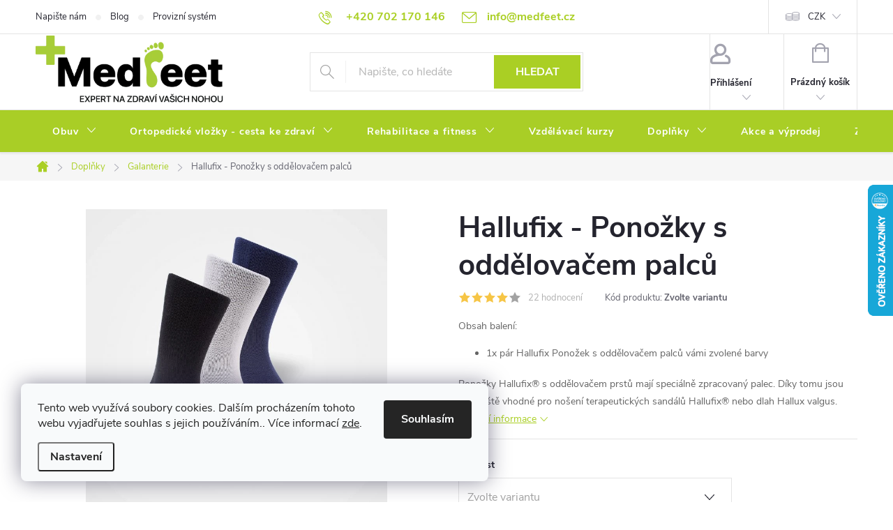

--- FILE ---
content_type: text/html; charset=utf-8
request_url: https://www.medfeet.cz/hallufix-ponozky-s-oddelovacem-palcu/
body_size: 39786
content:
<!doctype html><html lang="cs" dir="ltr" class="header-background-light external-fonts-loaded"><head><meta charset="utf-8" /><meta name="viewport" content="width=device-width,initial-scale=1" /><title>Hallufix - Ponožky s oddělovačem palců - MedFeet.cz</title><link rel="preconnect" href="https://cdn.myshoptet.com" /><link rel="dns-prefetch" href="https://cdn.myshoptet.com" /><link rel="preload" href="https://cdn.myshoptet.com/prj/dist/master/cms/libs/jquery/jquery-1.11.3.min.js" as="script" /><link href="https://cdn.myshoptet.com/prj/dist/master/cms/templates/frontend_templates/shared/css/font-face/source-sans-3.css" rel="stylesheet"><link href="https://cdn.myshoptet.com/prj/dist/master/cms/templates/frontend_templates/shared/css/font-face/exo-2.css" rel="stylesheet"><script>
dataLayer = [];
dataLayer.push({'shoptet' : {
    "pageId": 1622,
    "pageType": "productDetail",
    "currency": "CZK",
    "currencyInfo": {
        "decimalSeparator": ",",
        "exchangeRate": 1,
        "priceDecimalPlaces": 0,
        "symbol": "K\u010d",
        "symbolLeft": 0,
        "thousandSeparator": " "
    },
    "language": "cs",
    "projectId": 324647,
    "product": {
        "id": 26456,
        "guid": "6fded89c-1321-11ed-a180-ecf4bbd76e50",
        "hasVariants": true,
        "codes": [
            {
                "code": "6030-36-40"
            },
            {
                "code": "6030-41-44"
            },
            {
                "code": "6010-36-40"
            },
            {
                "code": "6010-41-44"
            },
            {
                "code": "6020-36-40"
            },
            {
                "code": "6020-41-44"
            }
        ],
        "name": "Hallufix - Pono\u017eky s odd\u011blova\u010dem palc\u016f",
        "appendix": "",
        "weight": 0,
        "manufacturer": "Hallufix",
        "manufacturerGuid": "1EF53332ED4F6EC2B661DA0BA3DED3EE",
        "currentCategory": "Dopl\u0148ky | Galanterie",
        "currentCategoryGuid": "9d22297e-fbb8-11ec-88bc-ecf4bbd76e50",
        "defaultCategory": "Dopl\u0148ky | Galanterie",
        "defaultCategoryGuid": "9d22297e-fbb8-11ec-88bc-ecf4bbd76e50",
        "currency": "CZK",
        "priceWithVat": 450
    },
    "stocks": [
        {
            "id": "ext",
            "title": "Sklad",
            "isDeliveryPoint": 0,
            "visibleOnEshop": 1
        }
    ],
    "cartInfo": {
        "id": null,
        "freeShipping": false,
        "freeShippingFrom": 3999,
        "leftToFreeGift": {
            "formattedPrice": "0 K\u010d",
            "priceLeft": 0
        },
        "freeGift": false,
        "leftToFreeShipping": {
            "priceLeft": 3999,
            "dependOnRegion": 0,
            "formattedPrice": "3 999 K\u010d"
        },
        "discountCoupon": [],
        "getNoBillingShippingPrice": {
            "withoutVat": 0,
            "vat": 0,
            "withVat": 0
        },
        "cartItems": [],
        "taxMode": "ORDINARY"
    },
    "cart": [],
    "customer": {
        "priceRatio": 1,
        "priceListId": 1,
        "groupId": null,
        "registered": false,
        "mainAccount": false
    }
}});
dataLayer.push({'cookie_consent' : {
    "marketing": "denied",
    "analytics": "denied"
}});
document.addEventListener('DOMContentLoaded', function() {
    shoptet.consent.onAccept(function(agreements) {
        if (agreements.length == 0) {
            return;
        }
        dataLayer.push({
            'cookie_consent' : {
                'marketing' : (agreements.includes(shoptet.config.cookiesConsentOptPersonalisation)
                    ? 'granted' : 'denied'),
                'analytics': (agreements.includes(shoptet.config.cookiesConsentOptAnalytics)
                    ? 'granted' : 'denied')
            },
            'event': 'cookie_consent'
        });
    });
});
</script>

<!-- Google Tag Manager -->
<script>(function(w,d,s,l,i){w[l]=w[l]||[];w[l].push({'gtm.start':
new Date().getTime(),event:'gtm.js'});var f=d.getElementsByTagName(s)[0],
j=d.createElement(s),dl=l!='dataLayer'?'&l='+l:'';j.async=true;j.src=
'https://www.googletagmanager.com/gtm.js?id='+i+dl;f.parentNode.insertBefore(j,f);
})(window,document,'script','dataLayer','GTM-587MVJW');</script>
<!-- End Google Tag Manager -->

<meta property="og:type" content="website"><meta property="og:site_name" content="medfeet.cz"><meta property="og:url" content="https://www.medfeet.cz/hallufix-ponozky-s-oddelovacem-palcu/"><meta property="og:title" content="Hallufix - Ponožky s oddělovačem palců - MedFeet.cz"><meta name="author" content="MedFeet.cz"><meta name="web_author" content="Shoptet.cz"><meta name="dcterms.rightsHolder" content="www.medfeet.cz"><meta name="robots" content="index,follow"><meta property="og:image" content="https://cdn.myshoptet.com/usr/www.medfeet.cz/user/shop/big/26456_image-2022-08-01-141534632.png?62ea5f49"><meta property="og:description" content="Hallufix - Ponožky s oddělovačem palců. Obsah balení:

1x pár Hallufix Ponožek s oddělovačem palců vámi zvolené barvy

Ponožky Hallufix® s oddělovačem prstů mají speciálně zpracovaný palec. Díky tomu jsou obzvláště vhodné pro nošení terapeutických sandálů Hallufix® nebo dlah Hallux valgus."><meta name="description" content="Hallufix - Ponožky s oddělovačem palců. Obsah balení:

1x pár Hallufix Ponožek s oddělovačem palců vámi zvolené barvy

Ponožky Hallufix® s oddělovačem prstů mají speciálně zpracovaný palec. Díky tomu jsou obzvláště vhodné pro nošení terapeutických sandálů Hallufix® nebo dlah Hallux valgus."><meta name="google-site-verification" content="mXydaXiqXuiVi1dj7gMNNYuxaylHY8sX5-Xb6gu9VZo"><meta property="product:price:amount" content="450"><meta property="product:price:currency" content="CZK"><style>:root {--color-primary: #aacf24;--color-primary-h: 73;--color-primary-s: 70%;--color-primary-l: 48%;--color-primary-hover: #9bc20e;--color-primary-hover-h: 73;--color-primary-hover-s: 87%;--color-primary-hover-l: 41%;--color-secondary: #8e44ad;--color-secondary-h: 282;--color-secondary-s: 44%;--color-secondary-l: 47%;--color-secondary-hover: #7e2fa1;--color-secondary-hover-h: 282;--color-secondary-hover-s: 55%;--color-secondary-hover-l: 41%;--color-tertiary: #ff6600;--color-tertiary-h: 24;--color-tertiary-s: 100%;--color-tertiary-l: 50%;--color-tertiary-hover: #ff3c00;--color-tertiary-hover-h: 14;--color-tertiary-hover-s: 100%;--color-tertiary-hover-l: 50%;--color-header-background: #ffffff;--template-font: "Source Sans 3";--template-headings-font: "Exo 2";--header-background-url: none;--cookies-notice-background: #F8FAFB;--cookies-notice-color: #252525;--cookies-notice-button-hover: #27263f;--cookies-notice-link-hover: #3b3a5f;--templates-update-management-preview-mode-content: "Náhled aktualizací šablony je aktivní pro váš prohlížeč."}</style>
    <script>var shoptet = shoptet || {};</script>
    <script src="https://cdn.myshoptet.com/prj/dist/master/shop/dist/main-3g-header.js.05f199e7fd2450312de2.js"></script>
<!-- User include --><!-- service 776(417) html code header -->
<link type="text/css" rel="stylesheet" media="all"  href="https://cdn.myshoptet.com/usr/paxio.myshoptet.com/user/documents/blank/style.css?v1602546"/>
<link href="https://cdn.myshoptet.com/prj/dist/master/shop/dist/font-shoptet-11.css.62c94c7785ff2cea73b2.css" rel="stylesheet">
<link href="https://cdn.myshoptet.com/usr/paxio.myshoptet.com/user/documents/blank/ikony.css?v9" rel="stylesheet">
<link type="text/css" rel="stylesheet" media="screen"  href="https://cdn.myshoptet.com/usr/paxio.myshoptet.com/user/documents/blank/preklady.css?v27" />
<link rel="stylesheet" href="https://cdn.myshoptet.com/usr/paxio.myshoptet.com/user/documents/blank/Slider/slick.css" />
<link rel="stylesheet" href="https://cdn.myshoptet.com/usr/paxio.myshoptet.com/user/documents/blank/Slider/slick-theme.css?v4" />
<link rel="stylesheet" href="https://cdn.myshoptet.com/usr/paxio.myshoptet.com/user/documents/blank/Slider/slick-classic.css?v3" />

<!-- api 473(125) html code header -->

                <style>
                    #order-billing-methods .radio-wrapper[data-guid="adaa3b29-9b1d-11ed-88b4-ac1f6b0076ec"]:not(.cggooglepay), #order-billing-methods .radio-wrapper[data-guid="adbfc369-9b1d-11ed-88b4-ac1f6b0076ec"]:not(.cggooglepay), #order-billing-methods .radio-wrapper[data-guid="7fedf8bc-66d4-11eb-ac23-ac1f6b0076ec"]:not(.cgapplepay) {
                        display: none;
                    }
                </style>
                <script type="text/javascript">
                    document.addEventListener('DOMContentLoaded', function() {
                        if (getShoptetDataLayer('pageType') === 'billingAndShipping') {
                            
                try {
                    if (window.ApplePaySession && window.ApplePaySession.canMakePayments()) {
                        
                        if (document.querySelector('#order-billing-methods .radio-wrapper[data-guid="7fedf8bc-66d4-11eb-ac23-ac1f6b0076ec"]')) {
                            document.querySelector('#order-billing-methods .radio-wrapper[data-guid="7fedf8bc-66d4-11eb-ac23-ac1f6b0076ec"]').classList.add('cgapplepay');
                        }
                        
                    }
                } catch (err) {} 
            
                            
                const cgBaseCardPaymentMethod = {
                        type: 'CARD',
                        parameters: {
                            allowedAuthMethods: ["PAN_ONLY", "CRYPTOGRAM_3DS"],
                            allowedCardNetworks: [/*"AMEX", "DISCOVER", "INTERAC", "JCB",*/ "MASTERCARD", "VISA"]
                        }
                };
                
                function cgLoadScript(src, callback)
                {
                    var s,
                        r,
                        t;
                    r = false;
                    s = document.createElement('script');
                    s.type = 'text/javascript';
                    s.src = src;
                    s.onload = s.onreadystatechange = function() {
                        if ( !r && (!this.readyState || this.readyState == 'complete') )
                        {
                            r = true;
                            callback();
                        }
                    };
                    t = document.getElementsByTagName('script')[0];
                    t.parentNode.insertBefore(s, t);
                } 
                
                function cgGetGoogleIsReadyToPayRequest() {
                    return Object.assign(
                        {},
                        {
                            apiVersion: 2,
                            apiVersionMinor: 0
                        },
                        {
                            allowedPaymentMethods: [cgBaseCardPaymentMethod]
                        }
                    );
                }

                function onCgGooglePayLoaded() {
                    let paymentsClient = new google.payments.api.PaymentsClient({environment: 'PRODUCTION'});
                    paymentsClient.isReadyToPay(cgGetGoogleIsReadyToPayRequest()).then(function(response) {
                        if (response.result) {
                            
                        if (document.querySelector('#order-billing-methods .radio-wrapper[data-guid="adaa3b29-9b1d-11ed-88b4-ac1f6b0076ec"]')) {
                            document.querySelector('#order-billing-methods .radio-wrapper[data-guid="adaa3b29-9b1d-11ed-88b4-ac1f6b0076ec"]').classList.add('cggooglepay');
                        }
                        

                        if (document.querySelector('#order-billing-methods .radio-wrapper[data-guid="adbfc369-9b1d-11ed-88b4-ac1f6b0076ec"]')) {
                            document.querySelector('#order-billing-methods .radio-wrapper[data-guid="adbfc369-9b1d-11ed-88b4-ac1f6b0076ec"]').classList.add('cggooglepay');
                        }
                        	 	 	 	 	 
                        }
                    })
                    .catch(function(err) {});
                }
                
                cgLoadScript('https://pay.google.com/gp/p/js/pay.js', onCgGooglePayLoaded);
            
                        }
                    });
                </script> 
                
<!-- service 518(170) html code header -->
<link rel="stylesheet" type="text/css" href="https://cdn.myshoptet.com/usr/302565.myshoptet.com/user/documents/assets/sizes/fv-studio-app-sizes.css?24.4.5" />
<style>
body.shoptetak-opal #myBtnTabulka_velikosti {position: relative;margin-bottom: 50px;}
</style>
<!-- service 417(71) html code header -->
<style>
@media screen and (max-width: 767px) {
body.sticky-mobile:not(.paxio-merkur):not(.venus) .dropdown {display: none !important;}
body.sticky-mobile:not(.paxio-merkur):not(.venus) .languagesMenu{right: 98px; position: absolute;}
body.sticky-mobile:not(.paxio-merkur):not(.venus) .languagesMenu .caret{display: none !important;}
body.sticky-mobile:not(.paxio-merkur):not(.venus) .languagesMenu.open .languagesMenu__content {display: block;right: 0;left: auto;}
.template-12 #header .site-name {max-width: 40% !important;}
}
@media screen and (-ms-high-contrast: active), (-ms-high-contrast: none) {
.template-12 #header {position: fixed; width: 100%;}
.template-12 #content-wrapper.content-wrapper{padding-top: 80px;}
}
.sticky-mobile #header-image{display: none;}
@media screen and (max-width: 640px) {
.template-04.sticky-mobile #header-cart{position: fixed;top: 3px;right: 92px;}
.template-04.sticky-mobile #header-cart::before {font-size: 32px;}
.template-04.sticky-mobile #header-cart strong{display: none;}
}
@media screen and (min-width: 641px) {
.dklabGarnet #main-wrapper {overflow: visible !important;}
}
.dklabGarnet.sticky-mobile #logo img {top: 0 !important;}
@media screen and (min-width: 768px){
.top-navigation-bar .site-name {display: none;}
}
/*NOVÁ VERZE MOBILNÍ HLAVIČKY*/
@media screen and (max-width: 767px){
.scrolled-down body:not(.ordering-process):not(.search-window-visible) .top-navigation-bar {transform: none !important;}
.scrolled-down body:not(.ordering-process):not(.search-window-visible) #header .site-name {transform: none !important;}
.scrolled-down body:not(.ordering-process):not(.search-window-visible) #header .cart-count {transform: none !important;}
.scrolled-down #header {transform: none !important;}

body.template-11.mobile-header-version-1:not(.paxio-merkur):not(.venus) .top-navigation-bar .site-name{display: none !important;}
body.template-11.mobile-header-version-1:not(.paxio-merkur):not(.venus) #header .cart-count {top: -39px !important;position: absolute !important;}
.template-11.sticky-mobile.mobile-header-version-1 .responsive-tools > a[data-target="search"] {visibility: visible;}
.template-12.mobile-header-version-1 #header{position: fixed !important;}
.template-09.mobile-header-version-1.sticky-mobile .top-nav .subnav-left {visibility: visible;}
}

/*Disco*/
@media screen and (min-width: 768px){
.template-13:not(.jupiter) #header, .template-14 #header{position: sticky;top: 0;z-index: 8;}
.template-14.search-window-visible #header{z-index: 9999;}
body.navigation-hovered::before {z-index: 7;}
/*
.template-13 .top-navigation-bar{z-index: 10000;}
.template-13 .popup-widget {z-index: 10001;}
*/
.scrolled .template-13 #header, .scrolled .template-14 #header{box-shadow: 0 2px 10px rgba(0,0,0,0.1);}
.search-focused::before{z-index: 8;}
.top-navigation-bar{z-index: 9;position: relative;}
.paxio-merkur.top-navigation-menu-visible #header .search-form .form-control {z-index: 1;}
.paxio-merkur.top-navigation-menu-visible .search-form::before {z-index: 1;}
.scrolled .popup-widget.cart-widget {position: fixed;top: 68px !important;}

/* MERKUR */
.paxio-merkur.sticky-mobile.template-11 #oblibeneBtn{line-height: 70px !important;}
}


/* VENUS */
@media screen and (min-width: 768px){
.venus.sticky-mobile:not(.ordering-process) #header {position: fixed !important;width: 100%;transform: none !important;translate: none !important;box-shadow: 0 2px 10px rgba(0,0,0,0.1);visibility: visible !important;opacity: 1 !important;}
.venus.sticky-mobile:not(.ordering-process) .overall-wrapper{padding-top: 160px;}
.venus.sticky-mobile.type-index:not(.ordering-process) .overall-wrapper{padding-top: 85px;}
.venus.sticky-mobile:not(.ordering-process) #content-wrapper.content-wrapper {padding-top: 0 !important;}
}
@media screen and (max-width: 767px){
.template-14 .top-navigation-bar > .site-name{display: none !important;}
.template-14 #header .header-top .header-top-wrapper .site-name{margin: 0;}
}
/* JUPITER */
@media screen and (max-width: 767px){
.scrolled-down body.jupiter:not(.ordering-process):not(.search-window-visible) #header .site-name {-webkit-transform: translateX(-50%) !important;transform: translateX(-50%) !important;}
}
@media screen and (min-width: 768px){
.jupiter.sticky-header #header::after{display: none;}
.jupiter.sticky-header #header{position: fixed; top: 0; width: 100%;z-index: 99;}
.jupiter.sticky-header.ordering-process #header{position: relative;}
.jupiter.sticky-header .overall-wrapper{padding-top: 182px;}
.jupiter.sticky-header.ordering-process .overall-wrapper{padding-top: 0;}
.jupiter.sticky-header #header .header-top {height: 80px;}
}
</style>
<!-- project html code header -->
<style>

#header .site-name a img {max-height: 105px;}

@media screen and (min-width: 1200px){
.top-navigation-bar .project-email {display: inline-block;font-size: 16px;font-weight: bold;margin-left: 24px;color: var(--color-primary);}
a.project-email::before {content: '\e910';font-size: 16px;}
}
@media screen and (min-width: 360px) and (max-width: 767px){
.top-navigation-contacts{display: block !important;}
.top-navigation-contacts .project-phone{display: none !important;}
.top-navigation-contacts .project-email{display: block !important;position: absolute;right: 164px;top: 15px;color: #A3A3AF;}
a.project-email::before {content: '\e910';}
.top-navigation-contacts .project-email span{display: none;}
}

@media screen and (min-width: 768px) {
#header::after{background-color: #a9ce26;} /* BARVA POZADÍ MENU */
.navigation-in {background-color: transparent;}
.navigation-in > ul > li > a, .submenu-arrow::after {color: #fff;} /* BARVA TEXTU V MENU */
.menu-helper::after {color: #fff;} /* BARVA HAMBURGERU */
}
.flag-custom3{display: none !important;}
.med-text{margin-bottom: 24px;border: 1px solid #e4e4e4;background-color: #f6f6f6;padding: 16px 20px;}
.znacka-line{width: 100%;border-top: 1px solid #e4e4e4;margin-bottom: 32px;}
.subcategories .znacka-line{margin: 24px 0;}

.shoptet-modal-md.siteAgreement#colorbox {
  border-radius: 20px;
  box-shadow: 0 10px 40px rgba(0,0,0,0.2);
  background: linear-gradient(135deg, #ffffff 0%, #f5f5f5 100%);
}

.shoptet-modal-md.siteAgreement .site-agreement-inner {
  padding: 40px;
  text-align: center;
}

.shoptet-modal-md.siteAgreement .site-agreement-inner p {
  font-size: 24px;
  color: #333;
  line-height: 1.5;
  margin: 20px 0;
}

.shoptet-modal-md.siteAgreement .site-agreement-buttons {
  display: flex;
  justify-content: center;
  gap: 20px;
  margin-top: 30px;
}

.shoptet-modal-md.siteAgreement .btn-primary {
  background: #aacf24 !important;
  color: white !important;
  padding: 12px 35px !important;
  border-radius: 30px !important;
  border: none !important;
  transition: transform 0.3s !important;
  font-size: 16px !important;
}

.shoptet-modal-md.siteAgreement .btn-default {
  background: #e74c3c !important;
  color: white !important;
  padding: 12px 35px !important;
  border-radius: 30px !important;
  border: none !important;
  transition: transform 0.3s !important;
  font-size: 16px !important;
}

.shoptet-modal-md.siteAgreement .btn:hover {
  transform: scale(1.05);
  opacity: 0.9;
}
</style>



<!-- /User include --><link rel="shortcut icon" href="/favicon.ico" type="image/x-icon" /><link rel="canonical" href="https://www.medfeet.cz/hallufix-ponozky-s-oddelovacem-palcu/" />    <script>
        var _hwq = _hwq || [];
        _hwq.push(['setKey', 'D422F40BE6A89D65E9D4819A0FC6D0C2']);
        _hwq.push(['setTopPos', '200']);
        _hwq.push(['showWidget', '22']);
        (function() {
            var ho = document.createElement('script');
            ho.src = 'https://cz.im9.cz/direct/i/gjs.php?n=wdgt&sak=D422F40BE6A89D65E9D4819A0FC6D0C2';
            var s = document.getElementsByTagName('script')[0]; s.parentNode.insertBefore(ho, s);
        })();
    </script>
<style>/* custom background */@media (min-width: 992px) {body {background-position: top center;background-repeat: no-repeat;background-attachment: fixed;}}</style>    <!-- Global site tag (gtag.js) - Google Analytics -->
    <script async src="https://www.googletagmanager.com/gtag/js?id=UA-159631174-1"></script>
    <script>
        
        window.dataLayer = window.dataLayer || [];
        function gtag(){dataLayer.push(arguments);}
        

                    console.debug('default consent data');

            gtag('consent', 'default', {"ad_storage":"denied","analytics_storage":"denied","ad_user_data":"denied","ad_personalization":"denied","wait_for_update":500});
            dataLayer.push({
                'event': 'default_consent'
            });
        
        gtag('js', new Date());

                gtag('config', 'UA-159631174-1', { 'groups': "UA" });
        
        
                gtag('config', 'AW-632684048');
        
        
        
        
        
        
                gtag('set', 'currency', 'CZK');

        gtag('event', 'view_item', {
            "send_to": "UA",
            "items": [
                {
                    "id": "6030-41-44",
                    "name": "Hallufix - Pono\u017eky s odd\u011blova\u010dem palc\u016f",
                    "category": "Dopl\u0148ky \/ Galanterie",
                                        "brand": "Hallufix",
                                                            "variant": "Velikost: 41-44, Barva: \u010dern\u00e1",
                                        "price": 372
                }
            ]
        });
        
        
        
        
        
        
        
        
        
        
        
        
        document.addEventListener('DOMContentLoaded', function() {
            if (typeof shoptet.tracking !== 'undefined') {
                for (var id in shoptet.tracking.bannersList) {
                    gtag('event', 'view_promotion', {
                        "send_to": "UA",
                        "promotions": [
                            {
                                "id": shoptet.tracking.bannersList[id].id,
                                "name": shoptet.tracking.bannersList[id].name,
                                "position": shoptet.tracking.bannersList[id].position
                            }
                        ]
                    });
                }
            }

            shoptet.consent.onAccept(function(agreements) {
                if (agreements.length !== 0) {
                    console.debug('gtag consent accept');
                    var gtagConsentPayload =  {
                        'ad_storage': agreements.includes(shoptet.config.cookiesConsentOptPersonalisation)
                            ? 'granted' : 'denied',
                        'analytics_storage': agreements.includes(shoptet.config.cookiesConsentOptAnalytics)
                            ? 'granted' : 'denied',
                                                                                                'ad_user_data': agreements.includes(shoptet.config.cookiesConsentOptPersonalisation)
                            ? 'granted' : 'denied',
                        'ad_personalization': agreements.includes(shoptet.config.cookiesConsentOptPersonalisation)
                            ? 'granted' : 'denied',
                        };
                    console.debug('update consent data', gtagConsentPayload);
                    gtag('consent', 'update', gtagConsentPayload);
                    dataLayer.push(
                        { 'event': 'update_consent' }
                    );
                }
            });
        });
    </script>
<script>
    (function(t, r, a, c, k, i, n, g) { t['ROIDataObject'] = k;
    t[k]=t[k]||function(){ (t[k].q=t[k].q||[]).push(arguments) },t[k].c=i;n=r.createElement(a),
    g=r.getElementsByTagName(a)[0];n.async=1;n.src=c;g.parentNode.insertBefore(n,g)
    })(window, document, 'script', '//www.heureka.cz/ocm/sdk.js?source=shoptet&version=2&page=product_detail', 'heureka', 'cz');

    heureka('set_user_consent', 0);
</script>
</head><body class="desktop id-1622 in-galanterie template-11 type-product type-detail one-column-body columns-4 blank-mode blank-mode-css ums_forms_redesign--off ums_a11y_category_page--on ums_discussion_rating_forms--off ums_flags_display_unification--on ums_a11y_login--on mobile-header-version-0">
        <div id="fb-root"></div>
        <script>
            window.fbAsyncInit = function() {
                FB.init({
//                    appId            : 'your-app-id',
                    autoLogAppEvents : true,
                    xfbml            : true,
                    version          : 'v19.0'
                });
            };
        </script>
        <script async defer crossorigin="anonymous" src="https://connect.facebook.net/cs_CZ/sdk.js"></script>
<!-- Google Tag Manager (noscript) -->
<noscript><iframe src="https://www.googletagmanager.com/ns.html?id=GTM-587MVJW"
height="0" width="0" style="display:none;visibility:hidden"></iframe></noscript>
<!-- End Google Tag Manager (noscript) -->

    <div class="siteCookies siteCookies--left siteCookies--light js-siteCookies" role="dialog" data-testid="cookiesPopup" data-nosnippet>
        <div class="siteCookies__form">
            <div class="siteCookies__content">
                <div class="siteCookies__text">
                    Tento web využívá soubory cookies. Dalším procházením tohoto webu vyjadřujete souhlas s jejich používáním.. Více informací <a href="http://e-shop.medfeet.cz/podminky-ochrany-osobnich-udaju/" target="\">zde</a>.
                </div>
                <p class="siteCookies__links">
                    <button class="siteCookies__link js-cookies-settings" aria-label="Nastavení cookies" data-testid="cookiesSettings">Nastavení</button>
                </p>
            </div>
            <div class="siteCookies__buttonWrap">
                                <button class="siteCookies__button js-cookiesConsentSubmit" value="all" aria-label="Přijmout cookies" data-testid="buttonCookiesAccept">Souhlasím</button>
            </div>
        </div>
        <script>
            document.addEventListener("DOMContentLoaded", () => {
                const siteCookies = document.querySelector('.js-siteCookies');
                document.addEventListener("scroll", shoptet.common.throttle(() => {
                    const st = document.documentElement.scrollTop;
                    if (st > 1) {
                        siteCookies.classList.add('siteCookies--scrolled');
                    } else {
                        siteCookies.classList.remove('siteCookies--scrolled');
                    }
                }, 100));
            });
        </script>
    </div>
<a href="#content" class="skip-link sr-only">Přejít na obsah</a><div class="overall-wrapper"><div class="user-action"><div class="container">
    <div class="user-action-in">
                    <div id="login" class="user-action-login popup-widget login-widget" role="dialog" aria-labelledby="loginHeading">
        <div class="popup-widget-inner">
                            <h2 id="loginHeading">Přihlášení k vašemu účtu</h2><div id="customerLogin"><form action="/action/Customer/Login/" method="post" id="formLoginIncluded" class="csrf-enabled formLogin" data-testid="formLogin"><input type="hidden" name="referer" value="" /><div class="form-group"><div class="input-wrapper email js-validated-element-wrapper no-label"><input type="email" name="email" class="form-control" autofocus placeholder="E-mailová adresa (např. jan@novak.cz)" data-testid="inputEmail" autocomplete="email" required /></div></div><div class="form-group"><div class="input-wrapper password js-validated-element-wrapper no-label"><input type="password" name="password" class="form-control" placeholder="Heslo" data-testid="inputPassword" autocomplete="current-password" required /><span class="no-display">Nemůžete vyplnit toto pole</span><input type="text" name="surname" value="" class="no-display" /></div></div><div class="form-group"><div class="login-wrapper"><button type="submit" class="btn btn-secondary btn-text btn-login" data-testid="buttonSubmit">Přihlásit se</button><div class="password-helper"><a href="/registrace/" data-testid="signup" rel="nofollow">Nová registrace</a><a href="/klient/zapomenute-heslo/" rel="nofollow">Zapomenuté heslo</a></div></div></div></form>
</div>                    </div>
    </div>

                            <div id="cart-widget" class="user-action-cart popup-widget cart-widget loader-wrapper" data-testid="popupCartWidget" role="dialog" aria-hidden="true">
    <div class="popup-widget-inner cart-widget-inner place-cart-here">
        <div class="loader-overlay">
            <div class="loader"></div>
        </div>
    </div>

    <div class="cart-widget-button">
        <a href="/kosik/" class="btn btn-conversion" id="continue-order-button" rel="nofollow" data-testid="buttonNextStep">Pokračovat do košíku</a>
    </div>
</div>
            </div>
</div>
</div><div class="top-navigation-bar" data-testid="topNavigationBar">

    <div class="container">

        <div class="top-navigation-contacts">
            <strong>Zákaznická podpora:</strong><a href="tel:+420702170146" class="project-phone" aria-label="Zavolat na +420702170146" data-testid="contactboxPhone"><span>+420 702 170 146</span></a><a href="mailto:info@medfeet.cz" class="project-email" data-testid="contactboxEmail"><span>info@medfeet.cz</span></a>        </div>

                            <div class="top-navigation-menu">
                <div class="top-navigation-menu-trigger"></div>
                <ul class="top-navigation-bar-menu">
                                            <li class="top-navigation-menu-item--6">
                            <a href="/napiste-nam/">Napište nám</a>
                        </li>
                                            <li class="top-navigation-menu-item-1493">
                            <a href="/blog/">Blog</a>
                        </li>
                                            <li class="top-navigation-menu-item--22">
                            <a href="/affiliate-login/">Provizní systém</a>
                        </li>
                                    </ul>
                <ul class="top-navigation-bar-menu-helper"></ul>
            </div>
        
        <div class="top-navigation-tools">
            <div class="responsive-tools">
                <a href="#" class="toggle-window" data-target="search" aria-label="Hledat" data-testid="linkSearchIcon"></a>
                                                            <a href="#" class="toggle-window" data-target="login"></a>
                                                    <a href="#" class="toggle-window" data-target="navigation" aria-label="Menu" data-testid="hamburgerMenu"></a>
            </div>
                <div class="dropdown">
        <span>Ceny v:</span>
        <button id="topNavigationDropdown" type="button" data-toggle="dropdown" aria-haspopup="true" aria-expanded="false">
            CZK
            <span class="caret"></span>
        </button>
        <ul class="dropdown-menu" aria-labelledby="topNavigationDropdown"><li><a href="/action/Currency/changeCurrency/?currencyCode=CZK" rel="nofollow">CZK</a></li><li><a href="/action/Currency/changeCurrency/?currencyCode=EUR" rel="nofollow">EUR</a></li><li><a href="/action/Currency/changeCurrency/?currencyCode=HUF" rel="nofollow">HUF</a></li></ul>
    </div>
            <button class="top-nav-button top-nav-button-login toggle-window" type="button" data-target="login" aria-haspopup="dialog" aria-controls="login" aria-expanded="false" data-testid="signin"><span>Přihlášení</span></button>        </div>

    </div>

</div>
<header id="header"><div class="container navigation-wrapper">
    <div class="header-top">
        <div class="site-name-wrapper">
            <div class="site-name"><a href="/" data-testid="linkWebsiteLogo"><img src="https://cdn.myshoptet.com/usr/www.medfeet.cz/user/logos/asset_16-4.png" alt="MedFeet.cz" fetchpriority="low" /></a></div>        </div>
        <div class="search" itemscope itemtype="https://schema.org/WebSite">
            <meta itemprop="headline" content="Galanterie"/><meta itemprop="url" content="https://www.medfeet.cz"/><meta itemprop="text" content="Hallufix - Ponožky s oddělovačem palců. Obsah balení: 1x pár Hallufix Ponožek s oddělovačem palců vámi zvolené barvy Ponožky Hallufix® s oddělovačem prstů mají speciálně zpracovaný palec. Díky tomu jsou obzvláště vhodné pro nošení terapeutických sandálů Hallufix® nebo dlah Hallux valgus."/>            <form action="/action/ProductSearch/prepareString/" method="post"
    id="formSearchForm" class="search-form compact-form js-search-main"
    itemprop="potentialAction" itemscope itemtype="https://schema.org/SearchAction" data-testid="searchForm">
    <fieldset>
        <meta itemprop="target"
            content="https://www.medfeet.cz/vyhledavani/?string={string}"/>
        <input type="hidden" name="language" value="cs"/>
        
            
<input
    type="search"
    name="string"
        class="query-input form-control search-input js-search-input"
    placeholder="Napište, co hledáte"
    autocomplete="off"
    required
    itemprop="query-input"
    aria-label="Vyhledávání"
    data-testid="searchInput"
>
            <button type="submit" class="btn btn-default" data-testid="searchBtn">Hledat</button>
        
    </fieldset>
</form>
        </div>
        <div class="navigation-buttons">
                
    <a href="/kosik/" class="btn btn-icon toggle-window cart-count" data-target="cart" data-hover="true" data-redirect="true" data-testid="headerCart" rel="nofollow" aria-haspopup="dialog" aria-expanded="false" aria-controls="cart-widget">
        
                <span class="sr-only">Nákupní košík</span>
        
            <span class="cart-price visible-lg-inline-block" data-testid="headerCartPrice">
                                    Prázdný košík                            </span>
        
    
            </a>
        </div>
    </div>
    <nav id="navigation" aria-label="Hlavní menu" data-collapsible="true"><div class="navigation-in menu"><ul class="menu-level-1" role="menubar" data-testid="headerMenuItems"><li class="menu-item-698 ext" role="none"><a href="/obuv/" data-testid="headerMenuItem" role="menuitem" aria-haspopup="true" aria-expanded="false"><b>Obuv</b><span class="submenu-arrow"></span></a><ul class="menu-level-2" aria-label="Obuv" tabindex="-1" role="menu"><li class="menu-item-2049 has-third-level" role="none"><a href="/specialni-zdravotni-obuv/" class="menu-image" data-testid="headerMenuItem" tabindex="-1" aria-hidden="true"><img src="data:image/svg+xml,%3Csvg%20width%3D%22140%22%20height%3D%22100%22%20xmlns%3D%22http%3A%2F%2Fwww.w3.org%2F2000%2Fsvg%22%3E%3C%2Fsvg%3E" alt="" aria-hidden="true" width="140" height="100"  data-src="https://cdn.myshoptet.com/usr/www.medfeet.cz/user/categories/thumb/image_2025-03-10_094412434.png" fetchpriority="low" /></a><div><a href="/specialni-zdravotni-obuv/" data-testid="headerMenuItem" role="menuitem"><span>Speciální zdravotní obuv</span></a>
                                                    <ul class="menu-level-3" role="menu">
                                                                    <li class="menu-item-2052" role="none">
                                        <a href="/diabeticka-obuv-3/" data-testid="headerMenuItem" role="menuitem">
                                            Diabetická obuv</a>,                                    </li>
                                                                    <li class="menu-item-2055" role="none">
                                        <a href="/pooperacni-obuv/" data-testid="headerMenuItem" role="menuitem">
                                            Pooperační obuv</a>,                                    </li>
                                                                    <li class="menu-item-2058" role="none">
                                        <a href="/pro-otekle-nohy/" data-testid="headerMenuItem" role="menuitem">
                                            Pro oteklé nohy</a>,                                    </li>
                                                                    <li class="menu-item-2061" role="none">
                                        <a href="/pro-hallux/" data-testid="headerMenuItem" role="menuitem">
                                            Pro hallux</a>,                                    </li>
                                                                    <li class="menu-item-2064" role="none">
                                        <a href="/pro-patni-ostruhu/" data-testid="headerMenuItem" role="menuitem">
                                            Pro patní ostruhu</a>,                                    </li>
                                                                    <li class="menu-item-2067" role="none">
                                        <a href="/pro-plochou-nohu/" data-testid="headerMenuItem" role="menuitem">
                                            Pro plochou nohu</a>,                                    </li>
                                                                    <li class="menu-item-2070" role="none">
                                        <a href="/podpora-podelne-a-pricne-klenby/" data-testid="headerMenuItem" role="menuitem">
                                            Podpora podélné a příčné klenby</a>,                                    </li>
                                                                    <li class="menu-item-2073" role="none">
                                        <a href="/pro-kladivkove-prsty/" data-testid="headerMenuItem" role="menuitem">
                                            Pro kladívkové prsty</a>                                    </li>
                                                            </ul>
                        </div></li><li class="menu-item-1899 has-third-level" role="none"><a href="/damska-obuv/" class="menu-image" data-testid="headerMenuItem" tabindex="-1" aria-hidden="true"><img src="data:image/svg+xml,%3Csvg%20width%3D%22140%22%20height%3D%22100%22%20xmlns%3D%22http%3A%2F%2Fwww.w3.org%2F2000%2Fsvg%22%3E%3C%2Fsvg%3E" alt="" aria-hidden="true" width="140" height="100"  data-src="https://cdn.myshoptet.com/usr/www.medfeet.cz/user/categories/thumb/image_2025-03-02_223410409.png" fetchpriority="low" /></a><div><a href="/damska-obuv/" data-testid="headerMenuItem" role="menuitem"><span>Dámská obuv</span></a>
                                                    <ul class="menu-level-3" role="menu">
                                                                    <li class="menu-item-1920" role="none">
                                        <a href="/specialni-zdravotni-obuv-damska/" data-testid="headerMenuItem" role="menuitem">
                                            Speciální zdravotní obuv</a>,                                    </li>
                                                                    <li class="menu-item-1905" role="none">
                                        <a href="/volnocasova-obuv/" data-testid="headerMenuItem" role="menuitem">
                                            Volnočasová obuv</a>,                                    </li>
                                                                    <li class="menu-item-1950" role="none">
                                        <a href="/pracovni-obuv-3/" data-testid="headerMenuItem" role="menuitem">
                                            Pracovní obuv</a>,                                    </li>
                                                                    <li class="menu-item-1926" role="none">
                                        <a href="/domaci-obuv/" data-testid="headerMenuItem" role="menuitem">
                                            Domácí obuv</a>,                                    </li>
                                                                    <li class="menu-item-1968" role="none">
                                        <a href="/turisticka/" data-testid="headerMenuItem" role="menuitem">
                                            Turistická</a>,                                    </li>
                                                                    <li class="menu-item-1938" role="none">
                                        <a href="/spolecenska-a-elegantni-obuv/" data-testid="headerMenuItem" role="menuitem">
                                            Společenská a elegantní obuv</a>,                                    </li>
                                                                    <li class="menu-item-1902" role="none">
                                        <a href="/letni-obuv/" data-testid="headerMenuItem" role="menuitem">
                                            Letní obuv</a>,                                    </li>
                                                                    <li class="menu-item-1932" role="none">
                                        <a href="/zimni-obuv/" data-testid="headerMenuItem" role="menuitem">
                                            Zimní obuv</a>                                    </li>
                                                            </ul>
                        </div></li><li class="menu-item-1908 has-third-level" role="none"><a href="/panska-obuv/" class="menu-image" data-testid="headerMenuItem" tabindex="-1" aria-hidden="true"><img src="data:image/svg+xml,%3Csvg%20width%3D%22140%22%20height%3D%22100%22%20xmlns%3D%22http%3A%2F%2Fwww.w3.org%2F2000%2Fsvg%22%3E%3C%2Fsvg%3E" alt="" aria-hidden="true" width="140" height="100"  data-src="https://cdn.myshoptet.com/usr/www.medfeet.cz/user/categories/thumb/image_2025-03-02_223432643.png" fetchpriority="low" /></a><div><a href="/panska-obuv/" data-testid="headerMenuItem" role="menuitem"><span>Pánská obuv</span></a>
                                                    <ul class="menu-level-3" role="menu">
                                                                    <li class="menu-item-1914" role="none">
                                        <a href="/specialni-zdravotni-obuv-panska/" data-testid="headerMenuItem" role="menuitem">
                                            Speciální zdravotní obuv</a>,                                    </li>
                                                                    <li class="menu-item-1911" role="none">
                                        <a href="/volnocasova-obuv-2/" data-testid="headerMenuItem" role="menuitem">
                                            Volnočasová obuv</a>,                                    </li>
                                                                    <li class="menu-item-1956" role="none">
                                        <a href="/pracovni-obuv-4/" data-testid="headerMenuItem" role="menuitem">
                                            Pracovní obuv</a>,                                    </li>
                                                                    <li class="menu-item-1929" role="none">
                                        <a href="/domaci-obuv-2/" data-testid="headerMenuItem" role="menuitem">
                                            Domácí obuv</a>,                                    </li>
                                                                    <li class="menu-item-1995" role="none">
                                        <a href="/turisticka-2/" data-testid="headerMenuItem" role="menuitem">
                                            Turistická</a>,                                    </li>
                                                                    <li class="menu-item-1998" role="none">
                                        <a href="/spolecenska-a-elegantni-obuv-2/" data-testid="headerMenuItem" role="menuitem">
                                            Společenská a elegantní obuv</a>,                                    </li>
                                                                    <li class="menu-item-1962" role="none">
                                        <a href="/letni-obuv-2/" data-testid="headerMenuItem" role="menuitem">
                                            Letní obuv</a>,                                    </li>
                                                                    <li class="menu-item-1944" role="none">
                                        <a href="/zimni-obuv-2/" data-testid="headerMenuItem" role="menuitem">
                                            Zimní obuv</a>                                    </li>
                                                            </ul>
                        </div></li><li class="menu-item-1806 has-third-level" role="none"><a href="/detska-obuv/" class="menu-image" data-testid="headerMenuItem" tabindex="-1" aria-hidden="true"><img src="data:image/svg+xml,%3Csvg%20width%3D%22140%22%20height%3D%22100%22%20xmlns%3D%22http%3A%2F%2Fwww.w3.org%2F2000%2Fsvg%22%3E%3C%2Fsvg%3E" alt="" aria-hidden="true" width="140" height="100"  data-src="https://cdn.myshoptet.com/usr/www.medfeet.cz/user/categories/thumb/image_2024-07-09_183708153.png" fetchpriority="low" /></a><div><a href="/detska-obuv/" data-testid="headerMenuItem" role="menuitem"><span>Dětská obuv</span></a>
                                                    <ul class="menu-level-3" role="menu">
                                                                    <li class="menu-item-2028" role="none">
                                        <a href="/pantofle/" data-testid="headerMenuItem" role="menuitem">
                                            Pantofle</a>,                                    </li>
                                                                    <li class="menu-item-2031" role="none">
                                        <a href="/backory/" data-testid="headerMenuItem" role="menuitem">
                                            Bačkory</a>,                                    </li>
                                                                    <li class="menu-item-2040" role="none">
                                        <a href="/sandaly/" data-testid="headerMenuItem" role="menuitem">
                                            Sandály</a>                                    </li>
                                                            </ul>
                        </div></li><li class="menu-item-2076" role="none"><a href="/doplnky-pro-obuv/" class="menu-image" data-testid="headerMenuItem" tabindex="-1" aria-hidden="true"><img src="data:image/svg+xml,%3Csvg%20width%3D%22140%22%20height%3D%22100%22%20xmlns%3D%22http%3A%2F%2Fwww.w3.org%2F2000%2Fsvg%22%3E%3C%2Fsvg%3E" alt="" aria-hidden="true" width="140" height="100"  data-src="https://cdn.myshoptet.com/usr/www.medfeet.cz/user/categories/thumb/image_2025-03-13_232927666.png" fetchpriority="low" /></a><div><a href="/doplnky-pro-obuv/" data-testid="headerMenuItem" role="menuitem"><span>Doplňky pro obuv</span></a>
                        </div></li></ul></li>
<li class="menu-item-695 ext" role="none"><a href="/stelky/" data-testid="headerMenuItem" role="menuitem" aria-haspopup="true" aria-expanded="false"><b>Ortopedické vložky - cesta ke zdraví</b><span class="submenu-arrow"></span></a><ul class="menu-level-2" aria-label="Ortopedické vložky - cesta ke zdraví" tabindex="-1" role="menu"><li class="menu-item-839 has-third-level" role="none"><a href="/dle-typu-obtizi/" class="menu-image" data-testid="headerMenuItem" tabindex="-1" aria-hidden="true"><img src="data:image/svg+xml,%3Csvg%20width%3D%22140%22%20height%3D%22100%22%20xmlns%3D%22http%3A%2F%2Fwww.w3.org%2F2000%2Fsvg%22%3E%3C%2Fsvg%3E" alt="" aria-hidden="true" width="140" height="100"  data-src="https://cdn.myshoptet.com/usr/www.medfeet.cz/user/categories/thumb/dananberg-1.jpg" fetchpriority="low" /></a><div><a href="/dle-typu-obtizi/" data-testid="headerMenuItem" role="menuitem"><span>Podle obtíží</span></a>
                                                    <ul class="menu-level-3" role="menu">
                                                                    <li class="menu-item-842" role="none">
                                        <a href="/ploche-nohy/" data-testid="headerMenuItem" role="menuitem">
                                            Ploché nohy</a>,                                    </li>
                                                                    <li class="menu-item-1082" role="none">
                                        <a href="/vbocene-kotniky-a-kolena/" data-testid="headerMenuItem" role="menuitem">
                                            Vbočené kotníky a kolena</a>,                                    </li>
                                                                    <li class="menu-item-845" role="none">
                                        <a href="/bolesti-palce/" data-testid="headerMenuItem" role="menuitem">
                                            Bolesti palce - Hallux</a>,                                    </li>
                                                                    <li class="menu-item-1127" role="none">
                                        <a href="/pes-cavus-vysoka-klenba-/" data-testid="headerMenuItem" role="menuitem">
                                            Pes Cavus - &quot;vysoká klenba&quot;</a>,                                    </li>
                                                                    <li class="menu-item-848" role="none">
                                        <a href="/bolesti-paty/" data-testid="headerMenuItem" role="menuitem">
                                            Bolesti paty - patní ostruha</a>,                                    </li>
                                                                    <li class="menu-item-1025" role="none">
                                        <a href="/bolest-kycli-a-zad/" data-testid="headerMenuItem" role="menuitem">
                                            Bolesti achilovky</a>,                                    </li>
                                                                    <li class="menu-item-884" role="none">
                                        <a href="/diabeticka-noha/" data-testid="headerMenuItem" role="menuitem">
                                            Diabetická noha</a>,                                    </li>
                                                                    <li class="menu-item-863" role="none">
                                        <a href="/podpora-chuze/" data-testid="headerMenuItem" role="menuitem">
                                            Nejistota při chůzi</a>,                                    </li>
                                                                    <li class="menu-item-1085" role="none">
                                        <a href="/bolesti-nohou-v-tehotenstvi/" data-testid="headerMenuItem" role="menuitem">
                                            Bolesti nohou v těhotenství</a>,                                    </li>
                                                                    <li class="menu-item-1088" role="none">
                                        <a href="/bolesti-nohou-z-nadvahy/" data-testid="headerMenuItem" role="menuitem">
                                            Bolesti nohou z nadváhy</a>,                                    </li>
                                                                    <li class="menu-item-1196" role="none">
                                        <a href="/bolesti-na-vysokych-podpatcich/" data-testid="headerMenuItem" role="menuitem">
                                            Bolesti na vysokých podpatcích </a>,                                    </li>
                                                                    <li class="menu-item-1091" role="none">
                                        <a href="/obtize-u-detskych-nohou/" data-testid="headerMenuItem" role="menuitem">
                                            Obtíže u dětských nohou</a>                                    </li>
                                                            </ul>
                        </div></li><li class="menu-item-989 has-third-level" role="none"><a href="/stelky-typ-pouziti/" class="menu-image" data-testid="headerMenuItem" tabindex="-1" aria-hidden="true"><img src="data:image/svg+xml,%3Csvg%20width%3D%22140%22%20height%3D%22100%22%20xmlns%3D%22http%3A%2F%2Fwww.w3.org%2F2000%2Fsvg%22%3E%3C%2Fsvg%3E" alt="" aria-hidden="true" width="140" height="100"  data-src="https://cdn.myshoptet.com/usr/www.medfeet.cz/user/categories/thumb/prior-hero.jpg" fetchpriority="low" /></a><div><a href="/stelky-typ-pouziti/" data-testid="headerMenuItem" role="menuitem"><span>Podle typu obuvi</span></a>
                                                    <ul class="menu-level-3" role="menu">
                                                                    <li class="menu-item-860" role="none">
                                        <a href="/bolesti-pri-sportu/" data-testid="headerMenuItem" role="menuitem">
                                            Do sportovní obuvi</a>,                                    </li>
                                                                    <li class="menu-item-851" role="none">
                                        <a href="/nepohodli-ve-spolecenske-obuvi/" data-testid="headerMenuItem" role="menuitem">
                                            Do společenské obuvi</a>,                                    </li>
                                                                    <li class="menu-item-854" role="none">
                                        <a href="/vysoke-podpatky/" data-testid="headerMenuItem" role="menuitem">
                                            Do lodiček</a>                                    </li>
                                                            </ul>
                        </div></li><li class="menu-item-992 has-third-level" role="none"><a href="/stelky-urceni/" class="menu-image" data-testid="headerMenuItem" tabindex="-1" aria-hidden="true"><img src="data:image/svg+xml,%3Csvg%20width%3D%22140%22%20height%3D%22100%22%20xmlns%3D%22http%3A%2F%2Fwww.w3.org%2F2000%2Fsvg%22%3E%3C%2Fsvg%3E" alt="" aria-hidden="true" width="140" height="100"  data-src="https://cdn.myshoptet.com/usr/www.medfeet.cz/user/categories/thumb/footwave_kids_supi_pro_photo_web_05.jpg" fetchpriority="low" /></a><div><a href="/stelky-urceni/" data-testid="headerMenuItem" role="menuitem"><span>Podle pohlaví a věku</span></a>
                                                    <ul class="menu-level-3" role="menu">
                                                                    <li class="menu-item-995" role="none">
                                        <a href="/stelky-damske/" data-testid="headerMenuItem" role="menuitem">
                                            Dámské ortopedické vložky</a>,                                    </li>
                                                                    <li class="menu-item-998" role="none">
                                        <a href="/stelky-panske/" data-testid="headerMenuItem" role="menuitem">
                                            Pánské ortopedické vložky</a>,                                    </li>
                                                                    <li class="menu-item-1100" role="none">
                                        <a href="/detske-stelky/" data-testid="headerMenuItem" role="menuitem">
                                            Dětské ortopedické vložky</a>                                    </li>
                                                            </ul>
                        </div></li><li class="menu-item-1118 has-third-level" role="none"><a href="/proteticke-samolepici-kliny/" class="menu-image" data-testid="headerMenuItem" tabindex="-1" aria-hidden="true"><img src="data:image/svg+xml,%3Csvg%20width%3D%22140%22%20height%3D%22100%22%20xmlns%3D%22http%3A%2F%2Fwww.w3.org%2F2000%2Fsvg%22%3E%3C%2Fsvg%3E" alt="" aria-hidden="true" width="140" height="100"  data-src="https://cdn.myshoptet.com/usr/www.medfeet.cz/user/categories/thumb/dopln__ky_small.png" fetchpriority="low" /></a><div><a href="/proteticke-samolepici-kliny/" data-testid="headerMenuItem" role="menuitem"><span>Ortotické samolepící klíny</span></a>
                                                    <ul class="menu-level-3" role="menu">
                                                                    <li class="menu-item-1856" role="none">
                                        <a href="/ortoticke-samolepici-kliny-vasyli/" data-testid="headerMenuItem" role="menuitem">
                                            Ortotické samolepící klíny Vasyli</a>,                                    </li>
                                                                    <li class="menu-item-1850" role="none">
                                        <a href="/doplnky-pro-stelky-footwave/" data-testid="headerMenuItem" role="menuitem">
                                            Ortotické samolepící klíny Footwave</a>,                                    </li>
                                                                    <li class="menu-item-2099" role="none">
                                        <a href="/ortoticke-samolepici-kliny-bio-orthotics/" data-testid="headerMenuItem" role="menuitem">
                                            Ortotické samolepící klíny - BIO orthotics</a>                                    </li>
                                                            </ul>
                        </div></li><li class="menu-item-1859" role="none"><a href="/podpatenky/" class="menu-image" data-testid="headerMenuItem" tabindex="-1" aria-hidden="true"><img src="data:image/svg+xml,%3Csvg%20width%3D%22140%22%20height%3D%22100%22%20xmlns%3D%22http%3A%2F%2Fwww.w3.org%2F2000%2Fsvg%22%3E%3C%2Fsvg%3E" alt="" aria-hidden="true" width="140" height="100"  data-src="https://cdn.myshoptet.com/usr/www.medfeet.cz/user/categories/thumb/image_2024-09-11_190115587.png" fetchpriority="low" /></a><div><a href="/podpatenky/" data-testid="headerMenuItem" role="menuitem"><span>Podpaťenky</span></a>
                        </div></li><li class="menu-item-1460" role="none"><a href="/vasyli-medical-2/" class="menu-image" data-testid="headerMenuItem" tabindex="-1" aria-hidden="true"><img src="data:image/svg+xml,%3Csvg%20width%3D%22140%22%20height%3D%22100%22%20xmlns%3D%22http%3A%2F%2Fwww.w3.org%2F2000%2Fsvg%22%3E%3C%2Fsvg%3E" alt="" aria-hidden="true" width="140" height="100"  data-src="https://cdn.myshoptet.com/usr/www.medfeet.cz/user/categories/thumb/image_2023-03-18_144421226.png" fetchpriority="low" /></a><div><a href="/vasyli-medical-2/" data-testid="headerMenuItem" role="menuitem"><span>Vasyli Medical - řešení pro bolavé nohy</span></a>
                        </div></li><li class="menu-item-1463" role="none"><a href="/vionic-orthotics-2/" class="menu-image" data-testid="headerMenuItem" tabindex="-1" aria-hidden="true"><img src="data:image/svg+xml,%3Csvg%20width%3D%22140%22%20height%3D%22100%22%20xmlns%3D%22http%3A%2F%2Fwww.w3.org%2F2000%2Fsvg%22%3E%3C%2Fsvg%3E" alt="" aria-hidden="true" width="140" height="100"  data-src="https://cdn.myshoptet.com/usr/www.medfeet.cz/user/categories/thumb/image_2023-03-18_144546744.png" fetchpriority="low" /></a><div><a href="/vionic-orthotics-2/" data-testid="headerMenuItem" role="menuitem"><span>Vionic Orthotics - Vaše cesta ke zdravým nohám</span></a>
                        </div></li><li class="menu-item-1466" role="none"><a href="/footwave-2/" class="menu-image" data-testid="headerMenuItem" tabindex="-1" aria-hidden="true"><img src="data:image/svg+xml,%3Csvg%20width%3D%22140%22%20height%3D%22100%22%20xmlns%3D%22http%3A%2F%2Fwww.w3.org%2F2000%2Fsvg%22%3E%3C%2Fsvg%3E" alt="" aria-hidden="true" width="140" height="100"  data-src="https://cdn.myshoptet.com/usr/www.medfeet.cz/user/categories/thumb/image_2023-03-18_144626336.png" fetchpriority="low" /></a><div><a href="/footwave-2/" data-testid="headerMenuItem" role="menuitem"><span>FootWave - řešení pro bolavé nohy</span></a>
                        </div></li><li class="menu-item-1693" role="none"><a href="/schein/" class="menu-image" data-testid="headerMenuItem" tabindex="-1" aria-hidden="true"><img src="data:image/svg+xml,%3Csvg%20width%3D%22140%22%20height%3D%22100%22%20xmlns%3D%22http%3A%2F%2Fwww.w3.org%2F2000%2Fsvg%22%3E%3C%2Fsvg%3E" alt="" aria-hidden="true" width="140" height="100"  data-src="https://cdn.myshoptet.com/usr/www.medfeet.cz/user/categories/thumb/schein.jpeg" fetchpriority="low" /></a><div><a href="/schein/" data-testid="headerMenuItem" role="menuitem"><span>Schein</span></a>
                        </div></li><li class="menu-item-1721" role="none"><a href="/diawin-stelky/" class="menu-image" data-testid="headerMenuItem" tabindex="-1" aria-hidden="true"><img src="data:image/svg+xml,%3Csvg%20width%3D%22140%22%20height%3D%22100%22%20xmlns%3D%22http%3A%2F%2Fwww.w3.org%2F2000%2Fsvg%22%3E%3C%2Fsvg%3E" alt="" aria-hidden="true" width="140" height="100"  data-src="https://cdn.myshoptet.com/usr/www.medfeet.cz/user/categories/thumb/image_2023-10-19_083444488.png" fetchpriority="low" /></a><div><a href="/diawin-stelky/" data-testid="headerMenuItem" role="menuitem"><span>Diawin</span></a>
                        </div></li><li class="menu-item-2097" role="none"><a href="/bio-orthotics/" class="menu-image" data-testid="headerMenuItem" tabindex="-1" aria-hidden="true"><img src="data:image/svg+xml,%3Csvg%20width%3D%22140%22%20height%3D%22100%22%20xmlns%3D%22http%3A%2F%2Fwww.w3.org%2F2000%2Fsvg%22%3E%3C%2Fsvg%3E" alt="" aria-hidden="true" width="140" height="100"  data-src="https://cdn.myshoptet.com/usr/www.medfeet.cz/user/categories/thumb/image_2025-10-08_084359922.png" fetchpriority="low" /></a><div><a href="/bio-orthotics/" data-testid="headerMenuItem" role="menuitem"><span>BIO orthotics - z recyklovaných materiálů, šetrné k přírodě</span></a>
                        </div></li></ul></li>
<li class="menu-item-1671 ext" role="none"><a href="/rehabilitace-a-fitness/" data-testid="headerMenuItem" role="menuitem" aria-haspopup="true" aria-expanded="false"><b>Rehabilitace a fitness</b><span class="submenu-arrow"></span></a><ul class="menu-level-2" aria-label="Rehabilitace a fitness" tabindex="-1" role="menu"><li class="menu-item-1647" role="none"><a href="/tejpy/" class="menu-image" data-testid="headerMenuItem" tabindex="-1" aria-hidden="true"><img src="data:image/svg+xml,%3Csvg%20width%3D%22140%22%20height%3D%22100%22%20xmlns%3D%22http%3A%2F%2Fwww.w3.org%2F2000%2Fsvg%22%3E%3C%2Fsvg%3E" alt="" aria-hidden="true" width="140" height="100"  data-src="https://cdn.myshoptet.com/usr/www.medfeet.cz/user/categories/thumb/image_2022-11-22_103548102.png" fetchpriority="low" /></a><div><a href="/tejpy/" data-testid="headerMenuItem" role="menuitem"><span>Tejpy - chytré řešení pro terapeuty</span></a>
                        </div></li><li class="menu-item-1637" role="none"><a href="/ortezy/" class="menu-image" data-testid="headerMenuItem" tabindex="-1" aria-hidden="true"><img src="data:image/svg+xml,%3Csvg%20width%3D%22140%22%20height%3D%22100%22%20xmlns%3D%22http%3A%2F%2Fwww.w3.org%2F2000%2Fsvg%22%3E%3C%2Fsvg%3E" alt="" aria-hidden="true" width="140" height="100"  data-src="https://cdn.myshoptet.com/usr/www.medfeet.cz/user/categories/thumb/image_2022-07-28_163748752.png" fetchpriority="low" /></a><div><a href="/ortezy/" data-testid="headerMenuItem" role="menuitem"><span>Ortézy -zdravotnické pomůcky, poskytující oporu různým částem těla</span></a>
                        </div></li><li class="menu-item-1193" role="none"><a href="/diagnosticke-pristroje/" class="menu-image" data-testid="headerMenuItem" tabindex="-1" aria-hidden="true"><img src="data:image/svg+xml,%3Csvg%20width%3D%22140%22%20height%3D%22100%22%20xmlns%3D%22http%3A%2F%2Fwww.w3.org%2F2000%2Fsvg%22%3E%3C%2Fsvg%3E" alt="" aria-hidden="true" width="140" height="100"  data-src="https://cdn.myshoptet.com/usr/www.medfeet.cz/user/categories/thumb/1466_podoskop-hd1.jpg" fetchpriority="low" /></a><div><a href="/diagnosticke-pristroje/" data-testid="headerMenuItem" role="menuitem"><span>Diagnostické přístroje - objektivizace</span></a>
                        </div></li><li class="menu-item-1277" role="none"><a href="/terapeuticke-pomucky/" class="menu-image" data-testid="headerMenuItem" tabindex="-1" aria-hidden="true"><img src="data:image/svg+xml,%3Csvg%20width%3D%22140%22%20height%3D%22100%22%20xmlns%3D%22http%3A%2F%2Fwww.w3.org%2F2000%2Fsvg%22%3E%3C%2Fsvg%3E" alt="" aria-hidden="true" width="140" height="100"  data-src="https://cdn.myshoptet.com/usr/www.medfeet.cz/user/categories/thumb/66348.png" fetchpriority="low" /></a><div><a href="/terapeuticke-pomucky/" data-testid="headerMenuItem" role="menuitem"><span>Terapeutické pomůcky</span></a>
                        </div></li><li class="menu-item-1685" role="none"><a href="/doplnky-stravy/" class="menu-image" data-testid="headerMenuItem" tabindex="-1" aria-hidden="true"><img src="data:image/svg+xml,%3Csvg%20width%3D%22140%22%20height%3D%22100%22%20xmlns%3D%22http%3A%2F%2Fwww.w3.org%2F2000%2Fsvg%22%3E%3C%2Fsvg%3E" alt="" aria-hidden="true" width="140" height="100"  data-src="https://cdn.myshoptet.com/usr/www.medfeet.cz/user/categories/thumb/image_2023-05-01_155153152.png" fetchpriority="low" /></a><div><a href="/doplnky-stravy/" data-testid="headerMenuItem" role="menuitem"><span>Doplňky stravy</span></a>
                        </div></li></ul></li>
<li class="menu-item-806" role="none"><a href="/vzdelavaci-kurzy/" data-testid="headerMenuItem" role="menuitem" aria-expanded="false"><b>Vzdělávací kurzy</b></a></li>
<li class="menu-item-1674 ext" role="none"><a href="/doplnky/" data-testid="headerMenuItem" role="menuitem" aria-haspopup="true" aria-expanded="false"><b>Doplňky</b><span class="submenu-arrow"></span></a><ul class="menu-level-2" aria-label="Doplňky" tabindex="-1" role="menu"><li class="menu-item-935 has-third-level" role="none"><a href="/skolni-batohy-ergobag-satch/" class="menu-image" data-testid="headerMenuItem" tabindex="-1" aria-hidden="true"><img src="data:image/svg+xml,%3Csvg%20width%3D%22140%22%20height%3D%22100%22%20xmlns%3D%22http%3A%2F%2Fwww.w3.org%2F2000%2Fsvg%22%3E%3C%2Fsvg%3E" alt="" aria-hidden="true" width="140" height="100"  data-src="https://cdn.myshoptet.com/usr/www.medfeet.cz/user/categories/thumb/ergonomie.jpg" fetchpriority="low" /></a><div><a href="/skolni-batohy-ergobag-satch/" data-testid="headerMenuItem" role="menuitem"><span>Zdravotní školní batohy</span></a>
                                                    <ul class="menu-level-3" role="menu">
                                                                    <li class="menu-item-938" role="none">
                                        <a href="/ergobag-batohy-skolka/" data-testid="headerMenuItem" role="menuitem">
                                            Do školky (3-6 let)</a>,                                    </li>
                                                                    <li class="menu-item-941" role="none">
                                        <a href="/ergobag-batohy-prvni-stupen/" data-testid="headerMenuItem" role="menuitem">
                                            Pro 1. stupeň ZŠ (6-11 let)</a>,                                    </li>
                                                                    <li class="menu-item-944" role="none">
                                        <a href="/satch-batohy-druhy-stupen/" data-testid="headerMenuItem" role="menuitem">
                                            pro 2. stupeň ZŠ (11-18 let)</a>,                                    </li>
                                                                    <li class="menu-item-1214" role="none">
                                        <a href="/skolni-sety--6-11-let-/" data-testid="headerMenuItem" role="menuitem">
                                            Školní sety (6-11 let)</a>,                                    </li>
                                                                    <li class="menu-item-1244" role="none">
                                        <a href="/prislusenstvi-a-doplnky/" data-testid="headerMenuItem" role="menuitem">
                                            Příslušenství a doplňky</a>                                    </li>
                                                            </ul>
                        </div></li><li class="menu-item-1622 active" role="none"><a href="/galanterie/" class="menu-image" data-testid="headerMenuItem" tabindex="-1" aria-hidden="true"><img src="data:image/svg+xml,%3Csvg%20width%3D%22140%22%20height%3D%22100%22%20xmlns%3D%22http%3A%2F%2Fwww.w3.org%2F2000%2Fsvg%22%3E%3C%2Fsvg%3E" alt="" aria-hidden="true" width="140" height="100"  data-src="https://cdn.myshoptet.com/usr/www.medfeet.cz/user/categories/thumb/image_2023-03-08_172918362.png" fetchpriority="low" /></a><div><a href="/galanterie/" data-testid="headerMenuItem" role="menuitem"><span>Galanterie</span></a>
                        </div></li><li class="menu-item-1656 has-third-level" role="none"><a href="/vonne-polstarky/" class="menu-image" data-testid="headerMenuItem" tabindex="-1" aria-hidden="true"><img src="data:image/svg+xml,%3Csvg%20width%3D%22140%22%20height%3D%22100%22%20xmlns%3D%22http%3A%2F%2Fwww.w3.org%2F2000%2Fsvg%22%3E%3C%2Fsvg%3E" alt="" aria-hidden="true" width="140" height="100"  data-src="https://cdn.myshoptet.com/usr/www.medfeet.cz/user/categories/thumb/image_2023-02-21_231938506.png" fetchpriority="low" /></a><div><a href="/vonne-polstarky/" data-testid="headerMenuItem" role="menuitem"><span>Vonné polštářky</span></a>
                                                    <ul class="menu-level-3" role="menu">
                                                                    <li class="menu-item-1662" role="none">
                                        <a href="/vonne-polstarky-active/" data-testid="headerMenuItem" role="menuitem">
                                            Active</a>,                                    </li>
                                                                    <li class="menu-item-1665" role="none">
                                        <a href="/vonne-polstarky-sensitive/" data-testid="headerMenuItem" role="menuitem">
                                            Sensitive</a>                                    </li>
                                                            </ul>
                        </div></li><li class="menu-item-1853" role="none"><a href="/pece-o-nohy-a-obuv/" class="menu-image" data-testid="headerMenuItem" tabindex="-1" aria-hidden="true"><img src="data:image/svg+xml,%3Csvg%20width%3D%22140%22%20height%3D%22100%22%20xmlns%3D%22http%3A%2F%2Fwww.w3.org%2F2000%2Fsvg%22%3E%3C%2Fsvg%3E" alt="" aria-hidden="true" width="140" height="100"  data-src="https://cdn.myshoptet.com/usr/www.medfeet.cz/user/categories/thumb/image_2024-09-11_181909805.png" fetchpriority="low" /></a><div><a href="/pece-o-nohy-a-obuv/" data-testid="headerMenuItem" role="menuitem"><span>Péče o nohy a obuv</span></a>
                        </div></li><li class="menu-item-1653 has-third-level" role="none"><a href="/ostatni/" class="menu-image" data-testid="headerMenuItem" tabindex="-1" aria-hidden="true"><img src="data:image/svg+xml,%3Csvg%20width%3D%22140%22%20height%3D%22100%22%20xmlns%3D%22http%3A%2F%2Fwww.w3.org%2F2000%2Fsvg%22%3E%3C%2Fsvg%3E" alt="" aria-hidden="true" width="140" height="100"  data-src="https://cdn.myshoptet.com/usr/www.medfeet.cz/user/categories/thumb/image_2023-03-08_172108039.png" fetchpriority="low" /></a><div><a href="/ostatni/" data-testid="headerMenuItem" role="menuitem"><span>Ostatní</span></a>
                                                    <ul class="menu-level-3" role="menu">
                                                                    <li class="menu-item-1262" role="none">
                                        <a href="/darkove-poukazy/" data-testid="headerMenuItem" role="menuitem">
                                            Dárkové poukazy</a>,                                    </li>
                                                                    <li class="menu-item-761" role="none">
                                        <a href="/prislusenstvi/" data-testid="headerMenuItem" role="menuitem">
                                            Vzorníky, stojany</a>                                    </li>
                                                            </ul>
                        </div></li></ul></li>
<li class="menu-item-833" role="none"><a href="/akce-vyprodej/" data-testid="headerMenuItem" role="menuitem" aria-expanded="false"><b>Akce a výprodej</b></a></li>
<li class="ext" id="nav-manufacturers" role="none"><a href="https://www.medfeet.cz/znacka/" data-testid="brandsText" role="menuitem"><b>Značky</b><span class="submenu-arrow"></span></a><ul class="menu-level-2" role="menu"><li role="none"><a href="/znacka/baliston-health/" data-testid="brandName" role="menuitem"><span>Baliston Health</span></a></li><li role="none"><a href="/znacka/batz/" data-testid="brandName" role="menuitem"><span>Batz</span></a></li><li role="none"><a href="/znacka/benexa/" data-testid="brandName" role="menuitem"><span>Benexa</span></a></li><li role="none"><a href="/znacka/berkemann/" data-testid="brandName" role="menuitem"><span>Berkemann</span></a></li><li role="none"><a href="/znacka/lbg-medical/" data-testid="brandName" role="menuitem"><span>BIO orthotics</span></a></li><li role="none"><a href="/znacka/botanic/" data-testid="brandName" role="menuitem"><span>Botanic</span></a></li><li role="none"><a href="/znacka/diawin/" data-testid="brandName" role="menuitem"><span>Diawin</span></a></li><li role="none"><a href="/znacka/digitsole/" data-testid="brandName" role="menuitem"><span>Digitsole</span></a></li><li role="none"><a href="/znacka/dma/" data-testid="brandName" role="menuitem"><span>DMA</span></a></li><li role="none"><a href="/znacka/dr-cutillas/" data-testid="brandName" role="menuitem"><span>Dr.Cutillas</span></a></li><li role="none"><a href="/znacka/ergobag/" data-testid="brandName" role="menuitem"><span>Ergobag</span></a></li><li role="none"><a href="/znacka/florett/" data-testid="brandName" role="menuitem"><span>Florett</span></a></li><li role="none"><a href="/znacka/footwave/" data-testid="brandName" role="menuitem"><span>FootWave</span></a></li><li role="none"><a href="/znacka/forcare-distribuce-pzt-s-r-o-cr/" data-testid="brandName" role="menuitem"><span>FORcare</span></a></li><li role="none"><a href="/znacka/ghi-well/" data-testid="brandName" role="menuitem"><span>GHi Well</span></a></li><li role="none"><a href="/znacka/grunland/" data-testid="brandName" role="menuitem"><span>Grunland</span></a></li><li role="none"><a href="/znacka/hallufix/" data-testid="brandName" role="menuitem"><span>Hallufix</span></a></li><li role="none"><a href="/znacka/hilby/" data-testid="brandName" role="menuitem"><span>HILBY</span></a></li><li role="none"><a href="/znacka/chung-shi/" data-testid="brandName" role="menuitem"><span>Chung-Shi</span></a></li><li role="none"><a href="/znacka/ideal-move/" data-testid="brandName" role="menuitem"><span>Ideal Move</span></a></li><li role="none"><a href="/znacka/insolia/" data-testid="brandName" role="menuitem"><span>Insolia</span></a></li><li role="none"><a href="/znacka/julex/" data-testid="brandName" role="menuitem"><span>Julex</span></a></li><li role="none"><a href="/znacka/koordynacja/" data-testid="brandName" role="menuitem"><span>Koordynacja</span></a></li><li role="none"><a href="/znacka/krisbut/" data-testid="brandName" role="menuitem"><span>KRISBUT</span></a></li><li role="none"><a href="/znacka/medfeet/" data-testid="brandName" role="menuitem"><span>Medfeet</span></a></li><li role="none"><a href="/znacka/mediline/" data-testid="brandName" role="menuitem"><span>Mediline</span></a></li><li role="none"><a href="/znacka/nursing/" data-testid="brandName" role="menuitem"><span>Nursing Care</span></a></li><li role="none"><a href="/znacka/peter-legwood/" data-testid="brandName" role="menuitem"><span>Peter Legwood</span></a></li><li role="none"><a href="/znacka/piccadilly/" data-testid="brandName" role="menuitem"><span>Piccadilly</span></a></li><li role="none"><a href="/znacka/podowell/" data-testid="brandName" role="menuitem"><span>PodoWell</span></a></li><li role="none"><a href="/znacka/satch/" data-testid="brandName" role="menuitem"><span>Satch</span></a></li><li role="none"><a href="/znacka/shaper/" data-testid="brandName" role="menuitem"><span>Shaper</span></a></li><li role="none"><a href="/znacka/smellwell/" data-testid="brandName" role="menuitem"><span>SmellWell</span></a></li><li role="none"><a href="/znacka/strapit/" data-testid="brandName" role="menuitem"><span>Strapit</span></a></li><li role="none"><a href="/znacka/urban-ladies/" data-testid="brandName" role="menuitem"><span>Urban Ladies</span></a></li><li role="none"><a href="/znacka/varomed/" data-testid="brandName" role="menuitem"><span>Varomed</span></a></li><li role="none"><a href="/znacka/vasyli-medical/" data-testid="brandName" role="menuitem"><span>Vasyli Medical</span></a></li><li role="none"><a href="/znacka/vionic/" data-testid="brandName" role="menuitem"><span>Vionic</span></a></li><li role="none"><a href="/znacka/vionic-orthotics/" data-testid="brandName" role="menuitem"><span>Vionic Orthotics</span></a></li></ul>
</li></ul></div><span class="navigation-close"></span></nav><div class="menu-helper" data-testid="hamburgerMenu"><span>Více</span></div>
</div></header><!-- / header -->


                    <div class="container breadcrumbs-wrapper">
            <div class="breadcrumbs navigation-home-icon-wrapper" itemscope itemtype="https://schema.org/BreadcrumbList">
                                                                            <span id="navigation-first" data-basetitle="MedFeet.cz" itemprop="itemListElement" itemscope itemtype="https://schema.org/ListItem">
                <a href="/" itemprop="item" class="navigation-home-icon"><span class="sr-only" itemprop="name">Domů</span></a>
                <span class="navigation-bullet">/</span>
                <meta itemprop="position" content="1" />
            </span>
                                <span id="navigation-1" itemprop="itemListElement" itemscope itemtype="https://schema.org/ListItem">
                <a href="/doplnky/" itemprop="item" data-testid="breadcrumbsSecondLevel"><span itemprop="name">Doplňky</span></a>
                <span class="navigation-bullet">/</span>
                <meta itemprop="position" content="2" />
            </span>
                                <span id="navigation-2" itemprop="itemListElement" itemscope itemtype="https://schema.org/ListItem">
                <a href="/galanterie/" itemprop="item" data-testid="breadcrumbsSecondLevel"><span itemprop="name">Galanterie</span></a>
                <span class="navigation-bullet">/</span>
                <meta itemprop="position" content="3" />
            </span>
                                            <span id="navigation-3" itemprop="itemListElement" itemscope itemtype="https://schema.org/ListItem" data-testid="breadcrumbsLastLevel">
                <meta itemprop="item" content="https://www.medfeet.cz/hallufix-ponozky-s-oddelovacem-palcu/" />
                <meta itemprop="position" content="4" />
                <span itemprop="name" data-title="Hallufix - Ponožky s oddělovačem palců">Hallufix - Ponožky s oddělovačem palců <span class="appendix"></span></span>
            </span>
            </div>
        </div>
    
<div id="content-wrapper" class="container content-wrapper">
    
    <div class="content-wrapper-in">
                <main id="content" class="content wide">
                                                        <script>
            
            var shoptet = shoptet || {};
            shoptet.variantsUnavailable = shoptet.variantsUnavailable || {};
            
            shoptet.variantsUnavailable.availableVariantsResource = ["5-1283-74-497","5-1286-74-482","5-1286-74-485","5-1286-74-497"]
        </script>
                                                                                                                            
<div class="p-detail" itemscope itemtype="https://schema.org/Product">

    
    <meta itemprop="name" content="Hallufix - Ponožky s oddělovačem palců" />
    <meta itemprop="category" content="Úvodní stránka &gt; Doplňky &gt; Galanterie &gt; Hallufix - Ponožky s oddělovačem palců" />
    <meta itemprop="url" content="https://www.medfeet.cz/hallufix-ponozky-s-oddelovacem-palcu/" />
    <meta itemprop="image" content="https://cdn.myshoptet.com/usr/www.medfeet.cz/user/shop/big/26456_image-2022-08-01-141534632.png?62ea5f49" />
            <meta itemprop="description" content="Obsah balení:

1x pár Hallufix Ponožek s oddělovačem palců vámi zvolené barvy

Ponožky Hallufix® s oddělovačem prstů mají speciálně zpracovaný palec. Díky tomu jsou obzvláště vhodné pro nošení terapeutických sandálů Hallufix® nebo dlah Hallux valgus." />
                <span class="js-hidden" itemprop="manufacturer" itemscope itemtype="https://schema.org/Organization">
            <meta itemprop="name" content="Hallufix" />
        </span>
        <span class="js-hidden" itemprop="brand" itemscope itemtype="https://schema.org/Brand">
            <meta itemprop="name" content="Hallufix" />
        </span>
                                                                                                    
        <div class="p-detail-inner">

        <div class="p-detail-inner-header">
            <h1>
                  Hallufix - Ponožky s oddělovačem palců            </h1>

                <span class="p-code">
        <span class="p-code-label">Kód:</span>
                                                        <span class="parameter-dependent
 no-display 5-1283-74-497">
                    6020-36-40
                </span>
                                    <span class="parameter-dependent
 no-display 5-1286-74-482">
                    6010-41-44
                </span>
                                    <span class="parameter-dependent
 no-display 5-1286-74-485">
                    6030-41-44
                </span>
                                    <span class="parameter-dependent
 no-display 5-1286-74-497">
                    6020-41-44
                </span>
                                <span class="parameter-dependent default-variant">Zvolte variantu</span>
                        </span>
        </div>

        <form action="/action/Cart/addCartItem/" method="post" id="product-detail-form" class="pr-action csrf-enabled" data-testid="formProduct">

            <meta itemprop="productID" content="26456" /><meta itemprop="identifier" content="6fded89c-1321-11ed-a180-ecf4bbd76e50" /><span itemprop="aggregateRating" itemscope itemtype="https://schema.org/AggregateRating"><meta itemprop="bestRating" content="5" /><meta itemprop="worstRating" content="1" /><meta itemprop="ratingValue" content="3.5" /><meta itemprop="ratingCount" content="22" /></span><span itemprop="offers" itemscope itemtype="https://schema.org/Offer"><meta itemprop="sku" content="6020-36-40" /><link itemprop="availability" href="https://schema.org/InStock" /><meta itemprop="url" content="https://www.medfeet.cz/hallufix-ponozky-s-oddelovacem-palcu/" /><meta itemprop="price" content="450.00" /><meta itemprop="priceCurrency" content="CZK" /><link itemprop="itemCondition" href="https://schema.org/NewCondition" /></span><span itemprop="offers" itemscope itemtype="https://schema.org/Offer"><meta itemprop="sku" content="6010-41-44" /><link itemprop="availability" href="https://schema.org/InStock" /><meta itemprop="url" content="https://www.medfeet.cz/hallufix-ponozky-s-oddelovacem-palcu/" /><meta itemprop="price" content="450.00" /><meta itemprop="priceCurrency" content="CZK" /><link itemprop="itemCondition" href="https://schema.org/NewCondition" /></span><span itemprop="offers" itemscope itemtype="https://schema.org/Offer"><meta itemprop="sku" content="6030-41-44" /><link itemprop="availability" href="https://schema.org/InStock" /><meta itemprop="url" content="https://www.medfeet.cz/hallufix-ponozky-s-oddelovacem-palcu/" /><meta itemprop="price" content="450.00" /><meta itemprop="priceCurrency" content="CZK" /><link itemprop="itemCondition" href="https://schema.org/NewCondition" /></span><span itemprop="offers" itemscope itemtype="https://schema.org/Offer"><meta itemprop="sku" content="6020-41-44" /><link itemprop="availability" href="https://schema.org/InStock" /><meta itemprop="url" content="https://www.medfeet.cz/hallufix-ponozky-s-oddelovacem-palcu/" /><meta itemprop="price" content="450.00" /><meta itemprop="priceCurrency" content="CZK" /><link itemprop="itemCondition" href="https://schema.org/NewCondition" /></span><input type="hidden" name="productId" value="26456" /><input type="hidden" name="priceId" value="19343" /><input type="hidden" name="language" value="cs" />

            <div class="row product-top">

                <div class="col-xs-12">

                    <div class="p-detail-info">
                        
                                    <div class="stars-wrapper">
            
<span class="stars star-list">
                                                <span class="star star-on show-tooltip is-active productRatingAction" data-productid="26456" data-score="1" title="    Hodnocení:
            3.5/5
    "></span>
                    
                                                <span class="star star-on show-tooltip is-active productRatingAction" data-productid="26456" data-score="2" title="    Hodnocení:
            3.5/5
    "></span>
                    
                                                <span class="star star-on show-tooltip is-active productRatingAction" data-productid="26456" data-score="3" title="    Hodnocení:
            3.5/5
    "></span>
                    
                                                <span class="star star-half show-tooltip is-active productRatingAction" data-productid="26456" data-score="4" title="    Hodnocení:
            3.5/5
    "></span>
                    
                                                <span class="star star-off show-tooltip is-active productRatingAction" data-productid="26456" data-score="5" title="    Hodnocení:
            3.5/5
    "></span>
                    
    </span>
            <span class="stars-label">
                                22 hodnocení
                    </span>
        </div>
    
                                                    <div><a href="/znacka/hallufix/" data-testid="productCardBrandName">Značka: <span>Hallufix</span></a></div>
                        
                    </div>

                </div>

                <div class="col-xs-12 col-lg-6 p-image-wrapper">

                    
                    <div class="p-image" style="" data-testid="mainImage">

                        

    


                        

<a href="https://cdn.myshoptet.com/usr/www.medfeet.cz/user/shop/big/26456_image-2022-08-01-141534632.png?62ea5f49" class="p-main-image cloud-zoom" data-href="https://cdn.myshoptet.com/usr/www.medfeet.cz/user/shop/orig/26456_image-2022-08-01-141534632.png?62ea5f49"><img src="https://cdn.myshoptet.com/usr/www.medfeet.cz/user/shop/big/26456_image-2022-08-01-141534632.png?62ea5f49" alt="image 2022 08 01 141534632" width="1024" height="768"  fetchpriority="high" />
</a>                    </div>

                    
    <div class="p-thumbnails-wrapper">

        <div class="p-thumbnails">

            <div class="p-thumbnails-inner">

                <div>
                                                                                        <a href="https://cdn.myshoptet.com/usr/www.medfeet.cz/user/shop/big/26456_image-2022-08-01-141534632.png?62ea5f49" class="p-thumbnail highlighted">
                            <img src="data:image/svg+xml,%3Csvg%20width%3D%22100%22%20height%3D%22100%22%20xmlns%3D%22http%3A%2F%2Fwww.w3.org%2F2000%2Fsvg%22%3E%3C%2Fsvg%3E" alt="image 2022 08 01 141534632" width="100" height="100"  data-src="https://cdn.myshoptet.com/usr/www.medfeet.cz/user/shop/related/26456_image-2022-08-01-141534632.png?62ea5f49" fetchpriority="low" />
                        </a>
                        <a href="https://cdn.myshoptet.com/usr/www.medfeet.cz/user/shop/big/26456_image-2022-08-01-141534632.png?62ea5f49" class="cbox-gal" data-gallery="lightbox[gallery]" data-alt="image 2022 08 01 141534632"></a>
                                                                    <a href="https://cdn.myshoptet.com/usr/www.medfeet.cz/user/shop/big/26456-2_image-2022-08-03-134652338.png?62ea602b" class="p-thumbnail">
                            <img src="data:image/svg+xml,%3Csvg%20width%3D%22100%22%20height%3D%22100%22%20xmlns%3D%22http%3A%2F%2Fwww.w3.org%2F2000%2Fsvg%22%3E%3C%2Fsvg%3E" alt="image 2022 08 03 134652338" width="100" height="100"  data-src="https://cdn.myshoptet.com/usr/www.medfeet.cz/user/shop/related/26456-2_image-2022-08-03-134652338.png?62ea602b" fetchpriority="low" />
                        </a>
                        <a href="https://cdn.myshoptet.com/usr/www.medfeet.cz/user/shop/big/26456-2_image-2022-08-03-134652338.png?62ea602b" class="cbox-gal" data-gallery="lightbox[gallery]" data-alt="image 2022 08 03 134652338"></a>
                                                                    <a href="https://cdn.myshoptet.com/usr/www.medfeet.cz/user/shop/big/26456_fusekle-bila.jpg?62ea5f49" class="p-thumbnail">
                            <img src="data:image/svg+xml,%3Csvg%20width%3D%22100%22%20height%3D%22100%22%20xmlns%3D%22http%3A%2F%2Fwww.w3.org%2F2000%2Fsvg%22%3E%3C%2Fsvg%3E" alt="fusekle bílá" width="100" height="100"  data-src="https://cdn.myshoptet.com/usr/www.medfeet.cz/user/shop/related/26456_fusekle-bila.jpg?62ea5f49" fetchpriority="low" />
                        </a>
                        <a href="https://cdn.myshoptet.com/usr/www.medfeet.cz/user/shop/big/26456_fusekle-bila.jpg?62ea5f49" class="cbox-gal" data-gallery="lightbox[gallery]" data-alt="fusekle bílá"></a>
                                                                    <a href="https://cdn.myshoptet.com/usr/www.medfeet.cz/user/shop/big/26456-3_image-2022-08-03-134711811.png?62ea603f" class="p-thumbnail">
                            <img src="data:image/svg+xml,%3Csvg%20width%3D%22100%22%20height%3D%22100%22%20xmlns%3D%22http%3A%2F%2Fwww.w3.org%2F2000%2Fsvg%22%3E%3C%2Fsvg%3E" alt="image 2022 08 03 134711811" width="100" height="100"  data-src="https://cdn.myshoptet.com/usr/www.medfeet.cz/user/shop/related/26456-3_image-2022-08-03-134711811.png?62ea603f" fetchpriority="low" />
                        </a>
                        <a href="https://cdn.myshoptet.com/usr/www.medfeet.cz/user/shop/big/26456-3_image-2022-08-03-134711811.png?62ea603f" class="cbox-gal" data-gallery="lightbox[gallery]" data-alt="image 2022 08 03 134711811"></a>
                                                                    <a href="https://cdn.myshoptet.com/usr/www.medfeet.cz/user/shop/big/26456-1_image-2022-08-01-141553902.png?62ea5f49" class="p-thumbnail">
                            <img src="data:image/svg+xml,%3Csvg%20width%3D%22100%22%20height%3D%22100%22%20xmlns%3D%22http%3A%2F%2Fwww.w3.org%2F2000%2Fsvg%22%3E%3C%2Fsvg%3E" alt="image 2022 08 01 141553902" width="100" height="100"  data-src="https://cdn.myshoptet.com/usr/www.medfeet.cz/user/shop/related/26456-1_image-2022-08-01-141553902.png?62ea5f49" fetchpriority="low" />
                        </a>
                        <a href="https://cdn.myshoptet.com/usr/www.medfeet.cz/user/shop/big/26456-1_image-2022-08-01-141553902.png?62ea5f49" class="cbox-gal" data-gallery="lightbox[gallery]" data-alt="image 2022 08 01 141553902"></a>
                                    </div>

            </div>

            <a href="#" class="thumbnail-prev"></a>
            <a href="#" class="thumbnail-next"></a>

        </div>

    </div>


                </div>

                <div class="col-xs-12 col-lg-6 p-info-wrapper">

                    
                    
                        <div class="p-final-price-wrapper">

                                                                                    <strong class="price-final" data-testid="productCardPrice">
                        <span class="price-final-holder">
                    450 Kč
    

            </span>
            </strong>
                                <span class="price-additional">
                                                            372 Kč
            bez DPH                                            </span>
                                <span class="price-measure">
                    
                        </span>
                            

                        </div>

                    
                    
                                                                                    <div class="availability-value" title="Dostupnost">
                                    

                                                <span class="parameter-dependent
 no-display 5-1283-74-497">
                <span class="availability-label" style="color: #009901">
                                            Skladem
                                    </span>
                            </span>
                                            <span class="parameter-dependent
 no-display 5-1286-74-482">
                <span class="availability-label" style="color: #009901">
                                            Skladem
                                    </span>
                            </span>
                                            <span class="parameter-dependent
 no-display 5-1286-74-485">
                <span class="availability-label" style="color: #009901">
                                            Skladem
                                    </span>
                            </span>
                                            <span class="parameter-dependent
 no-display 5-1286-74-497">
                <span class="availability-label" style="color: #009901">
                                            Skladem
                                    </span>
                            </span>
                <span class="parameter-dependent default-variant">
            <span class="availability-label">
                Zvolte variantu            </span>
        </span>
                                    </div>
                                                    
                        <table class="detail-parameters">
                            <tbody>
                                                                                            <script>
    shoptet.variantsSplit = shoptet.variantsSplit || {};
    shoptet.variantsSplit.necessaryVariantData = {"5-1283-74-497":{"name":"Hallufix - Pono\u017eky s odd\u011blova\u010dem palc\u016f","isNotSoldOut":true,"zeroPrice":0,"id":19352,"code":"6020-36-40","price":"450 K\u010d","standardPrice":"450 K\u010d","actionPriceActive":0,"priceUnformatted":450,"variantImage":{"detail":"https:\/\/cdn.myshoptet.com\/usr\/www.medfeet.cz\/user\/shop\/detail\/26456-3_image-2022-08-03-134711811.png?62ea603f","detail_small":"https:\/\/cdn.myshoptet.com\/usr\/www.medfeet.cz\/user\/shop\/detail_small\/26456-3_image-2022-08-03-134711811.png?62ea603f","cart":"https:\/\/cdn.myshoptet.com\/usr\/www.medfeet.cz\/user\/shop\/related\/26456-3_image-2022-08-03-134711811.png?62ea603f","big":"https:\/\/cdn.myshoptet.com\/usr\/www.medfeet.cz\/user\/shop\/big\/26456-3_image-2022-08-03-134711811.png?62ea603f"},"freeShipping":0,"freeBilling":0,"decimalCount":0,"availabilityName":"Skladem","availabilityColor":"#009901","minimumAmount":1,"maximumAmount":9999,"additionalPrice":"372 K\u010d"},"5-1286-74-482":{"name":"Hallufix - Pono\u017eky s odd\u011blova\u010dem palc\u016f","isNotSoldOut":true,"zeroPrice":0,"id":19349,"code":"6010-41-44","price":"450 K\u010d","standardPrice":"450 K\u010d","actionPriceActive":0,"priceUnformatted":450,"variantImage":{"detail":"https:\/\/cdn.myshoptet.com\/usr\/www.medfeet.cz\/user\/shop\/detail\/26456_fusekle-bila.jpg?62ea5f49","detail_small":"https:\/\/cdn.myshoptet.com\/usr\/www.medfeet.cz\/user\/shop\/detail_small\/26456_fusekle-bila.jpg?62ea5f49","cart":"https:\/\/cdn.myshoptet.com\/usr\/www.medfeet.cz\/user\/shop\/related\/26456_fusekle-bila.jpg?62ea5f49","big":"https:\/\/cdn.myshoptet.com\/usr\/www.medfeet.cz\/user\/shop\/big\/26456_fusekle-bila.jpg?62ea5f49"},"freeShipping":0,"freeBilling":0,"decimalCount":0,"availabilityName":"Skladem","availabilityColor":"#009901","minimumAmount":1,"maximumAmount":9999,"additionalPrice":"372 K\u010d"},"5-1286-74-485":{"name":"Hallufix - Pono\u017eky s odd\u011blova\u010dem palc\u016f","isNotSoldOut":true,"zeroPrice":0,"id":19343,"code":"6030-41-44","price":"450 K\u010d","standardPrice":"450 K\u010d","actionPriceActive":0,"priceUnformatted":450,"variantImage":{"detail":"https:\/\/cdn.myshoptet.com\/usr\/www.medfeet.cz\/user\/shop\/detail\/26456-2_image-2022-08-03-134652338.png?62ea602b","detail_small":"https:\/\/cdn.myshoptet.com\/usr\/www.medfeet.cz\/user\/shop\/detail_small\/26456-2_image-2022-08-03-134652338.png?62ea602b","cart":"https:\/\/cdn.myshoptet.com\/usr\/www.medfeet.cz\/user\/shop\/related\/26456-2_image-2022-08-03-134652338.png?62ea602b","big":"https:\/\/cdn.myshoptet.com\/usr\/www.medfeet.cz\/user\/shop\/big\/26456-2_image-2022-08-03-134652338.png?62ea602b"},"freeShipping":0,"freeBilling":0,"decimalCount":0,"availabilityName":"Skladem","availabilityColor":"#009901","minimumAmount":1,"maximumAmount":9999,"additionalPrice":"372 K\u010d"},"5-1286-74-497":{"name":"Hallufix - Pono\u017eky s odd\u011blova\u010dem palc\u016f","isNotSoldOut":true,"zeroPrice":0,"id":19355,"code":"6020-41-44","price":"450 K\u010d","standardPrice":"450 K\u010d","actionPriceActive":0,"priceUnformatted":450,"variantImage":{"detail":"https:\/\/cdn.myshoptet.com\/usr\/www.medfeet.cz\/user\/shop\/detail\/26456-3_image-2022-08-03-134711811.png?62ea603f","detail_small":"https:\/\/cdn.myshoptet.com\/usr\/www.medfeet.cz\/user\/shop\/detail_small\/26456-3_image-2022-08-03-134711811.png?62ea603f","cart":"https:\/\/cdn.myshoptet.com\/usr\/www.medfeet.cz\/user\/shop\/related\/26456-3_image-2022-08-03-134711811.png?62ea603f","big":"https:\/\/cdn.myshoptet.com\/usr\/www.medfeet.cz\/user\/shop\/big\/26456-3_image-2022-08-03-134711811.png?62ea603f"},"freeShipping":0,"freeBilling":0,"decimalCount":0,"availabilityName":"Skladem","availabilityColor":"#009901","minimumAmount":1,"maximumAmount":9999,"additionalPrice":"372 K\u010d"}};
</script>
                                                                    <tr class="variant-list variant-not-chosen-anchor">
                                        <th>
                                                Velikost
                                        </th>
                                        <td>
                                                                                            <select name="parameterValueId[5]" class="hidden-split-parameter parameter-id-5" id="parameter-id-5" data-parameter-id="5" data-parameter-name="Velikost" data-testid="selectVariant_5"><option value="" data-choose="true" data-index="0">Zvolte variantu</option><option value="1283" data-index="1">36-40</option><option value="1286" data-index="2">41-44</option></select>
                                                                                    </td>
                                    </tr>
                                                                    <tr class="variant-list variant-not-chosen-anchor">
                                        <th>
                                                Barva
                                        </th>
                                        <td>
                                                                                            <select name="parameterValueId[74]" class="hidden-split-parameter parameter-id-74" id="parameter-id-74" data-parameter-id="74" data-parameter-name="Barva" data-testid="selectVariant_74"><option value="" data-choose="true" data-index="0">Zvolte variantu</option><option value="482" data-index="1">bílá</option><option value="485" data-index="2">černá</option><option value="497" data-index="3">modrá</option></select>
                                                                                    </td>
                                    </tr>
                                                                <tr>
                                    <td colspan="2">
                                        <div id="jsUnavailableCombinationMessage" class="no-display">
    Zvolená varianta není k dispozici. <a href="#" id="jsSplitVariantsReset">Reset vybraných parametrů</a>.
</div>
                                    </td>
                                </tr>
                            
                            
                            
                                                            <tr>
                                    <th colspan="2">
                                        <span class="delivery-time-label">Můžeme doručit do:</span>
                                                                <div class="delivery-time" data-testid="deliveryTime">
                                                            <span class="parameter-dependent
                         no-display                         5-1283-74-497                         show-tooltip acronym"
                         title="Objednávky přijaté do 10:00 hod. odesíláme ještě týž den.">
                                                    21.1.2026
                                            </span>
                                            <span class="parameter-dependent
                         no-display                         5-1286-74-482                         show-tooltip acronym"
                         title="Objednávky přijaté do 10:00 hod. odesíláme ještě týž den.">
                                                    21.1.2026
                                            </span>
                                            <span class="parameter-dependent
                         no-display                         5-1286-74-485                         show-tooltip acronym"
                         title="Objednávky přijaté do 10:00 hod. odesíláme ještě týž den.">
                                                    21.1.2026
                                            </span>
                                            <span class="parameter-dependent
                         no-display                         5-1286-74-497                         show-tooltip acronym"
                         title="Objednávky přijaté do 10:00 hod. odesíláme ještě týž den.">
                                                    21.1.2026
                                            </span>
                                        <span class="parameter-dependent default-variant">
                        Zvolte variantu                    </span>
                            </div>
                                                                                                        <a href="/hallufix-ponozky-s-oddelovacem-palcu:moznosti-dopravy/" class="shipping-options">Možnosti doručení</a>
                                                                                </th>
                                </tr>
                                                                                    </tbody>
                        </table>

                                                                            
                            <div class="add-to-cart" data-testid="divAddToCart">
                
<span class="quantity">
    <span
        class="increase-tooltip js-increase-tooltip"
        data-trigger="manual"
        data-container="body"
        data-original-title="Není možné zakoupit více než 9999 ks."
        aria-hidden="true"
        role="tooltip"
        data-testid="tooltip">
    </span>

    <span
        class="decrease-tooltip js-decrease-tooltip"
        data-trigger="manual"
        data-container="body"
        data-original-title="Minimální množství, které lze zakoupit, je 1 ks."
        aria-hidden="true"
        role="tooltip"
        data-testid="tooltip">
    </span>
    <label>
        <input
            type="number"
            name="amount"
            value="1"
            class="amount"
            autocomplete="off"
            data-decimals="0"
                        step="1"
            min="1"
            max="9999"
            aria-label="Množství"
            data-testid="cartAmount"/>
    </label>

    <button
        class="increase"
        type="button"
        aria-label="Zvýšit množství o 1"
        data-testid="increase">
            <span class="increase__sign">&plus;</span>
    </button>

    <button
        class="decrease"
        type="button"
        aria-label="Snížit množství o 1"
        data-testid="decrease">
            <span class="decrease__sign">&minus;</span>
    </button>
</span>
                    
    <button type="submit" class="btn btn-lg btn-conversion add-to-cart-button" data-testid="buttonAddToCart" aria-label="Přidat do košíku Hallufix - Ponožky s oddělovačem palců">Přidat do košíku</button>

            </div>
                    
                    
                    

                                            <div class="p-short-description" data-testid="productCardShortDescr">
                            <p>Obsah balení:</p>
<ul>
<li>1x pár Hallufix Ponožek s oddělovačem palců vámi zvolené barvy</li>
</ul>
<p>Ponožky Hallufix® s oddělovačem prstů mají speciálně zpracovaný palec. Díky tomu jsou obzvláště vhodné pro nošení terapeutických sandálů Hallufix® nebo dlah Hallux valgus.</p>
                        </div>
                    
                                            <p data-testid="productCardDescr">
                            <a href="#description" class="chevron-after chevron-down-after" data-toggle="tab" data-external="1" data-force-scroll="true">Detailní informace</a>
                        </p>
                    
                    <div class="social-buttons-wrapper">
                        <div class="link-icons watchdog-active" data-testid="productDetailActionIcons">
    <a href="#" class="link-icon print" title="Tisknout produkt"><span>Tisk</span></a>
    <a href="/hallufix-ponozky-s-oddelovacem-palcu:dotaz/" class="link-icon chat" title="Mluvit s prodejcem" rel="nofollow"><span>Zeptat se</span></a>
            <a href="/hallufix-ponozky-s-oddelovacem-palcu:hlidat-cenu/" class="link-icon watchdog" title="Hlídat cenu" rel="nofollow"><span>Hlídat</span></a>
                <a href="#" class="link-icon share js-share-buttons-trigger" title="Sdílet produkt"><span>Sdílet</span></a>
    </div>
                            <div class="social-buttons no-display">
                    <div class="twitter">
                <script>
        window.twttr = (function(d, s, id) {
            var js, fjs = d.getElementsByTagName(s)[0],
                t = window.twttr || {};
            if (d.getElementById(id)) return t;
            js = d.createElement(s);
            js.id = id;
            js.src = "https://platform.twitter.com/widgets.js";
            fjs.parentNode.insertBefore(js, fjs);
            t._e = [];
            t.ready = function(f) {
                t._e.push(f);
            };
            return t;
        }(document, "script", "twitter-wjs"));
        </script>

<a
    href="https://twitter.com/share"
    class="twitter-share-button"
        data-lang="cs"
    data-url="https://www.medfeet.cz/hallufix-ponozky-s-oddelovacem-palcu/"
>Tweet</a>

            </div>
                    <div class="facebook">
                <div
            data-layout="button_count"
        class="fb-like"
        data-action="like"
        data-show-faces="false"
        data-share="false"
                        data-width="285"
        data-height="26"
    >
</div>

            </div>
                                <div class="close-wrapper">
        <a href="#" class="close-after js-share-buttons-trigger" title="Sdílet produkt">Zavřít</a>
    </div>

            </div>
                    </div>

                    
                </div>

            </div>

        </form>
    </div>

    
        
                            <h2 class="products-related-header">Související produkty</h2>
        <div class="products products-block products-related products-additional p-switchable">
            
                    
                    <div class="product col-sm-6 col-md-12 col-lg-6 active related-sm-screen-show">
    <div class="p" data-micro="product" data-micro-product-id="26474" data-micro-identifier="5fa1ece8-18bd-11ed-ab7f-ecf4bbd76e50" data-testid="productItem">
                    <a href="/hallufix-biango-zdravotni-pantofle-pro-vboceny-palec/" class="image">
                <img src="data:image/svg+xml,%3Csvg%20width%3D%22423%22%20height%3D%22318%22%20xmlns%3D%22http%3A%2F%2Fwww.w3.org%2F2000%2Fsvg%22%3E%3C%2Fsvg%3E" alt="BianGo 2048x2048 eddd9471 e5fe 4948 bdbb 0c191d1cc2f7" data-micro-image="https://cdn.myshoptet.com/usr/www.medfeet.cz/user/shop/big/26474_biango-2048x2048-eddd9471-e5fe-4948-bdbb-0c191d1cc2f7.jpg?62f3c9c0" width="423" height="318"  data-src="https://cdn.myshoptet.com/usr/www.medfeet.cz/user/shop/detail/26474_biango-2048x2048-eddd9471-e5fe-4948-bdbb-0c191d1cc2f7.jpg?62f3c9c0
" fetchpriority="low" />
                                                                                                                                                                                    <div class="flags flags-default">                            <span class="flag flag-tip">
            Tip
    </span>
                                                
                                                        
                    </div>
                                                    
    

    

    <div class="flags flags-extra">
      
                
                                                                              
            <span class="flag flag-discount">
                                                                                                            <span class="price-standard"><span>3 250 Kč</span></span>
                                                                                                                                                <span class="price-save">&ndash;9 %</span>
                                    </span>
              </div>

            </a>
        
        <div class="p-in">

            <div class="p-in-in">
                <a href="/hallufix-biango-zdravotni-pantofle-pro-vboceny-palec/" class="name" data-micro="url">
                    <span data-micro="name" data-testid="productCardName">
                          Hallufix - BianGo zdravotní pantofle pro vbočený palec                    </span>
                </a>
                
            <div class="ratings-wrapper">
                                        <div class="stars-wrapper" data-micro-rating-value="0" data-micro-rating-count="0">
            
<span class="stars star-list">
                                <span class="star star-off"></span>
        
                                <span class="star star-off"></span>
        
                                <span class="star star-off"></span>
        
                                <span class="star star-off"></span>
        
                                <span class="star star-off"></span>
        
    </span>
        </div>
                
                        <div class="availability">
            <span style="color:#009901">
                Skladem            </span>
                                                            </div>
            </div>
    
                            </div>

            <div class="p-bottom no-buttons">
                
                <div data-micro="offer"
    data-micro-price="2950.00"
    data-micro-price-currency="CZK"
            data-micro-availability="https://schema.org/InStock"
    >
                    <div class="prices">
                                                                                
                                                        
                        
                        
                        
        <div class="price-additional">2 438 Kč&nbsp;bez DPH</div>
        <div class="price price-final" data-testid="productCardPrice">
        <strong>
                                        2 950 Kč
                    </strong>
        

        
    </div>


                        

                    </div>

                    

                                            <div class="p-tools">
                                                                                    
    
                                                                                            <a href="/hallufix-biango-zdravotni-pantofle-pro-vboceny-palec/" class="btn btn-primary" aria-hidden="true" tabindex="-1">Detail</a>
                                                    </div>
                    
                                                                                            <p class="p-desc" data-micro="description" data-testid="productCardShortDescr">
                                Konečně kvalitní obuv na vbočený palec! Individuálně nastavitelný pásek na palec nejenom jemně koriguje špatné postavení vbočeného palce, ale dá se nastavovat síla korekce....
                            </p>
                                                            

                </div>

            </div>

        </div>

        
        <div class="widget-parameter-wrapper" data-parameter-name="Velikost" data-parameter-id="5" data-parameter-single="true">
        <ul class="widget-parameter-list">
                            <li class="widget-parameter-value">
                    <a href="/hallufix-biango-zdravotni-pantofle-pro-vboceny-palec/?parameterValueId=17" data-value-id="17" title="Velikost: 36">36</a>
                </li>
                            <li class="widget-parameter-value">
                    <a href="/hallufix-biango-zdravotni-pantofle-pro-vboceny-palec/?parameterValueId=20" data-value-id="20" title="Velikost: 37">37</a>
                </li>
                            <li class="widget-parameter-value">
                    <a href="/hallufix-biango-zdravotni-pantofle-pro-vboceny-palec/?parameterValueId=10" data-value-id="10" title="Velikost: 40">40</a>
                </li>
                            <li class="widget-parameter-value">
                    <a href="/hallufix-biango-zdravotni-pantofle-pro-vboceny-palec/?parameterValueId=11" data-value-id="11" title="Velikost: 41">41</a>
                </li>
                            <li class="widget-parameter-value">
                    <a href="/hallufix-biango-zdravotni-pantofle-pro-vboceny-palec/?parameterValueId=12" data-value-id="12" title="Velikost: 42">42</a>
                </li>
                    </ul>
        <div class="widget-parameter-more">
            <span>+ další</span>
        </div>
    </div>


                    <span class="p-code">
            Kód: <span data-micro="sku">431037</span>
        </span>
    
    </div>
</div>
                        <div class="product col-sm-6 col-md-12 col-lg-6 active related-sm-screen-show">
    <div class="p" data-micro="product" data-micro-product-id="26483" data-micro-identifier="8408928c-18c0-11ed-83e4-ecf4bbd76e50" data-testid="productItem">
                    <a href="/hallufix-freego-zdravotni-pantofle-pro-vboceny-palec/" class="image">
                <img src="data:image/svg+xml,%3Csvg%20width%3D%22423%22%20height%3D%22318%22%20xmlns%3D%22http%3A%2F%2Fwww.w3.org%2F2000%2Fsvg%22%3E%3C%2Fsvg%3E" alt="FreeGo 2048x2048 a14dc905 6bd0 4344 a332 10ca3359e43a" data-micro-image="https://cdn.myshoptet.com/usr/www.medfeet.cz/user/shop/big/26483_freego-2048x2048-a14dc905-6bd0-4344-a332-10ca3359e43a.jpg?62f3ce42" width="423" height="318"  data-src="https://cdn.myshoptet.com/usr/www.medfeet.cz/user/shop/detail/26483_freego-2048x2048-a14dc905-6bd0-4344-a332-10ca3359e43a.jpg?62f3ce42
" fetchpriority="low" />
                                                                                                                                                                                    <div class="flags flags-default">                            <span class="flag flag-tip">
            Tip
    </span>
                                                
                                                        
                    </div>
                                                    
    

    

    <div class="flags flags-extra">
      
                
                                                                              
            <span class="flag flag-discount">
                                                                                                            <span class="price-standard"><span>3 250 Kč</span></span>
                                                                                                                                                <span class="price-save">&ndash;9 %</span>
                                    </span>
              </div>

            </a>
        
        <div class="p-in">

            <div class="p-in-in">
                <a href="/hallufix-freego-zdravotni-pantofle-pro-vboceny-palec/" class="name" data-micro="url">
                    <span data-micro="name" data-testid="productCardName">
                          Hallufix - FreeGo zdravotní pantofle pro vbočený palec                    </span>
                </a>
                
            <div class="ratings-wrapper">
                                        <div class="stars-wrapper" data-micro-rating-value="0" data-micro-rating-count="0">
            
<span class="stars star-list">
                                <span class="star star-off"></span>
        
                                <span class="star star-off"></span>
        
                                <span class="star star-off"></span>
        
                                <span class="star star-off"></span>
        
                                <span class="star star-off"></span>
        
    </span>
        </div>
                
                        <div class="availability">
            <span style="color:#009901">
                Skladem            </span>
                                                            </div>
            </div>
    
                            </div>

            <div class="p-bottom no-buttons">
                
                <div data-micro="offer"
    data-micro-price="2950.00"
    data-micro-price-currency="CZK"
            data-micro-availability="https://schema.org/InStock"
    >
                    <div class="prices">
                                                                                
                                                        
                        
                        
                        
        <div class="price-additional">2 438 Kč&nbsp;bez DPH</div>
        <div class="price price-final" data-testid="productCardPrice">
        <strong>
                                        2 950 Kč
                    </strong>
        

        
    </div>


                        

                    </div>

                    

                                            <div class="p-tools">
                                                                                    
    
                                                                                            <a href="/hallufix-freego-zdravotni-pantofle-pro-vboceny-palec/" class="btn btn-primary" aria-hidden="true" tabindex="-1">Detail</a>
                                                    </div>
                    
                                                                                            <p class="p-desc" data-micro="description" data-testid="productCardShortDescr">
                                Konečně kvalitní obuv na vbočený palec! Individuálně nastavitelný pásek na palec nejenom jemně koriguje špatné postavení vbočeného palce, ale dá se nastavovat síla korekce....
                            </p>
                                                            

                </div>

            </div>

        </div>

        
        <div class="widget-parameter-wrapper" data-parameter-name="Velikost" data-parameter-id="5" data-parameter-single="true">
        <ul class="widget-parameter-list">
                            <li class="widget-parameter-value">
                    <a href="/hallufix-freego-zdravotni-pantofle-pro-vboceny-palec/?parameterValueId=9" data-value-id="9" title="Velikost: 39">39</a>
                </li>
                    </ul>
        <div class="widget-parameter-more">
            <span>+ další</span>
        </div>
    </div>


                    <span class="p-code">
            Kód: <span data-micro="sku">405039</span>
        </span>
    
    </div>
</div>
                        <div class="product col-sm-6 col-md-12 col-lg-6 active related-sm-screen-hide">
    <div class="p" data-micro="product" data-micro-product-id="26489" data-micro-identifier="777fff94-18c2-11ed-b5a7-ecf4bbd76e50" data-testid="productItem">
                    <a href="/hallufix-lowgo-zdravotni-pantofle-pro-vboceny-palec/" class="image">
                <img src="data:image/svg+xml,%3Csvg%20width%3D%22423%22%20height%3D%22318%22%20xmlns%3D%22http%3A%2F%2Fwww.w3.org%2F2000%2Fsvg%22%3E%3C%2Fsvg%3E" alt="LowGo 2048x2048 61d3475a 027b 4195 9c63 458af68604b0" data-shp-lazy="true" data-micro-image="https://cdn.myshoptet.com/usr/www.medfeet.cz/user/shop/big/26489_lowgo-2048x2048-61d3475a-027b-4195-9c63-458af68604b0.jpg?62f3d125" width="423" height="318"  data-src="https://cdn.myshoptet.com/usr/www.medfeet.cz/user/shop/detail/26489_lowgo-2048x2048-61d3475a-027b-4195-9c63-458af68604b0.jpg?62f3d125
" fetchpriority="low" />
                                                                                                                                                                                    <div class="flags flags-default">                            <span class="flag flag-tip">
            Tip
    </span>
                                                
                                                        
                    </div>
                                                    
    

    

    <div class="flags flags-extra">
      
                
                                                                              
            <span class="flag flag-discount">
                                                                                                            <span class="price-standard"><span>3 250 Kč</span></span>
                                                                                                                                                <span class="price-save">&ndash;9 %</span>
                                    </span>
              </div>

            </a>
        
        <div class="p-in">

            <div class="p-in-in">
                <a href="/hallufix-lowgo-zdravotni-pantofle-pro-vboceny-palec/" class="name" data-micro="url">
                    <span data-micro="name" data-testid="productCardName">
                          Hallufix - LowGo zdravotní pantofle pro vbočený palec                    </span>
                </a>
                
            <div class="ratings-wrapper">
                                        <div class="stars-wrapper" data-micro-rating-value="0" data-micro-rating-count="0">
            
<span class="stars star-list">
                                <span class="star star-off"></span>
        
                                <span class="star star-off"></span>
        
                                <span class="star star-off"></span>
        
                                <span class="star star-off"></span>
        
                                <span class="star star-off"></span>
        
    </span>
        </div>
                
                        <div class="availability">
            <span style="color:#009901">
                Skladem            </span>
                                                            </div>
            </div>
    
                            </div>

            <div class="p-bottom no-buttons">
                
                <div data-micro="offer"
    data-micro-price="2950.00"
    data-micro-price-currency="CZK"
            data-micro-availability="https://schema.org/InStock"
    >
                    <div class="prices">
                                                                                
                                                        
                        
                        
                        
        <div class="price-additional">2 438 Kč&nbsp;bez DPH</div>
        <div class="price price-final" data-testid="productCardPrice">
        <strong>
                                        2 950 Kč
                    </strong>
        

        
    </div>


                        

                    </div>

                    

                                            <div class="p-tools">
                                                                                    
    
                                                                                            <a href="/hallufix-lowgo-zdravotni-pantofle-pro-vboceny-palec/" class="btn btn-primary" aria-hidden="true" tabindex="-1">Detail</a>
                                                    </div>
                    
                                                                                            <p class="p-desc" data-micro="description" data-testid="productCardShortDescr">
                                Konečně kvalitní obuv na vbočený palec! Individuálně nastavitelný pásek na palec nejenom jemně koriguje špatné postavení vbočeného palce, ale dá se nastavovat síla korekce....
                            </p>
                                                            

                </div>

            </div>

        </div>

        
        <div class="widget-parameter-wrapper" data-parameter-name="Velikost" data-parameter-id="5" data-parameter-single="true">
        <ul class="widget-parameter-list">
                            <li class="widget-parameter-value">
                    <a href="/hallufix-lowgo-zdravotni-pantofle-pro-vboceny-palec/?parameterValueId=17" data-value-id="17" title="Velikost: 36">36</a>
                </li>
                    </ul>
        <div class="widget-parameter-more">
            <span>+ další</span>
        </div>
    </div>


                    <span class="p-code">
            Kód: <span data-micro="sku">402036</span>
        </span>
    
    </div>
</div>
                        <div class="product col-sm-6 col-md-12 col-lg-6 active related-sm-screen-hide">
    <div class="p" data-micro="product" data-micro-product-id="26504" data-micro-identifier="c5fbf0b8-1cbb-11ed-a14e-ecf4bbd76e50" data-testid="productItem">
                    <a href="/hallufix-medigo-zdravotni-sandale-pro-vboceny-palec/" class="image">
                <img src="data:image/svg+xml,%3Csvg%20width%3D%22423%22%20height%3D%22318%22%20xmlns%3D%22http%3A%2F%2Fwww.w3.org%2F2000%2Fsvg%22%3E%3C%2Fsvg%3E" alt="MediGo 2048x2048 7fe45663 5752 42ef 892a 0a73f9d182d2" data-micro-image="https://cdn.myshoptet.com/usr/www.medfeet.cz/user/shop/big/26504_medigo-2048x2048-7fe45663-5752-42ef-892a-0a73f9d182d2.jpg?62fa7c0a" width="423" height="318"  data-src="https://cdn.myshoptet.com/usr/www.medfeet.cz/user/shop/detail/26504_medigo-2048x2048-7fe45663-5752-42ef-892a-0a73f9d182d2.jpg?62fa7c0a
" fetchpriority="low" />
                                                                                                                                                                                    <div class="flags flags-default">                            <span class="flag flag-tip">
            Tip
    </span>
                                                
                                                        
                    </div>
                                                    
    

    


            </a>
        
        <div class="p-in">

            <div class="p-in-in">
                <a href="/hallufix-medigo-zdravotni-sandale-pro-vboceny-palec/" class="name" data-micro="url">
                    <span data-micro="name" data-testid="productCardName">
                          Hallufix - MediGo zdravotní sandále pro vbočený palec                    </span>
                </a>
                
            <div class="ratings-wrapper">
                                        <div class="stars-wrapper" data-micro-rating-value="3.9" data-micro-rating-count="23">
            
<span class="stars star-list">
                                <span class="star star-on"></span>
        
                                <span class="star star-on"></span>
        
                                <span class="star star-on"></span>
        
                                <span class="star star-half"></span>
        
                                <span class="star star-off"></span>
        
    </span>
        </div>
                
                        <div class="availability">
            <span style="color:#009901">
                Skladem            </span>
                                                            </div>
            </div>
    
                            </div>

            <div class="p-bottom no-buttons">
                
                <div data-micro="offer"
    data-micro-price="3400.00"
    data-micro-price-currency="CZK"
            data-micro-availability="https://schema.org/InStock"
    >
                    <div class="prices">
                                                                                
                        
                        
                        
        <div class="price-additional">2 810 Kč&nbsp;bez DPH</div>
        <div class="price price-final" data-testid="productCardPrice">
        <strong>
                                        3 400 Kč
                    </strong>
        

        
    </div>


                        

                    </div>

                    

                                            <div class="p-tools">
                                                                                    
    
                                                                                            <a href="/hallufix-medigo-zdravotni-sandale-pro-vboceny-palec/" class="btn btn-primary" aria-hidden="true" tabindex="-1">Detail</a>
                                                    </div>
                    
                                                                                            <p class="p-desc" data-micro="description" data-testid="productCardShortDescr">
                                Konečně kvalitní obuv na vbočený palec! Individuálně nastavitelný pásek na palec nejenom jemně koriguje špatné postavení vbočeného palce, ale dá se nastavovat síla korekce....
                            </p>
                                                            

                </div>

            </div>

        </div>

        
        <div class="widget-parameter-wrapper" data-parameter-name="Velikost" data-parameter-id="5" data-parameter-single="true">
        <ul class="widget-parameter-list">
                            <li class="widget-parameter-value">
                    <a href="/hallufix-medigo-zdravotni-sandale-pro-vboceny-palec/?parameterValueId=17" data-value-id="17" title="Velikost: 36">36</a>
                </li>
                            <li class="widget-parameter-value">
                    <a href="/hallufix-medigo-zdravotni-sandale-pro-vboceny-palec/?parameterValueId=20" data-value-id="20" title="Velikost: 37">37</a>
                </li>
                            <li class="widget-parameter-value">
                    <a href="/hallufix-medigo-zdravotni-sandale-pro-vboceny-palec/?parameterValueId=8" data-value-id="8" title="Velikost: 38">38</a>
                </li>
                            <li class="widget-parameter-value">
                    <a href="/hallufix-medigo-zdravotni-sandale-pro-vboceny-palec/?parameterValueId=9" data-value-id="9" title="Velikost: 39">39</a>
                </li>
                            <li class="widget-parameter-value">
                    <a href="/hallufix-medigo-zdravotni-sandale-pro-vboceny-palec/?parameterValueId=10" data-value-id="10" title="Velikost: 40">40</a>
                </li>
                            <li class="widget-parameter-value">
                    <a href="/hallufix-medigo-zdravotni-sandale-pro-vboceny-palec/?parameterValueId=11" data-value-id="11" title="Velikost: 41">41</a>
                </li>
                            <li class="widget-parameter-value">
                    <a href="/hallufix-medigo-zdravotni-sandale-pro-vboceny-palec/?parameterValueId=12" data-value-id="12" title="Velikost: 42">42</a>
                </li>
                            <li class="widget-parameter-value">
                    <a href="/hallufix-medigo-zdravotni-sandale-pro-vboceny-palec/?parameterValueId=23" data-value-id="23" title="Velikost: 43">43</a>
                </li>
                    </ul>
        <div class="widget-parameter-more">
            <span>+ další</span>
        </div>
    </div>


                    <span class="p-code">
            Kód: <span data-micro="sku">406036</span>
        </span>
    
    </div>
</div>
                        <div class="product col-sm-6 col-md-12 col-lg-6 inactive related-sm-screen-hide">
    <div class="p" data-micro="product" data-micro-product-id="26453" data-micro-identifier="f8c65d5c-131b-11ed-921c-ecf4bbd76e50" data-testid="productItem">
                    <a href="/hallufix-allgo-zdravotni-pantofle-pro-vboceny-palec/" class="image">
                <img src="data:image/svg+xml,%3Csvg%20width%3D%22423%22%20height%3D%22318%22%20xmlns%3D%22http%3A%2F%2Fwww.w3.org%2F2000%2Fsvg%22%3E%3C%2Fsvg%3E" alt="Hallufix - AllGo zdravotní pantofle pro vbočený palec (Velikost 43)" data-micro-image="https://cdn.myshoptet.com/usr/www.medfeet.cz/user/shop/big/26453-1_hallufix-allgo-zdravotni-pantofle-pro-vboceny-palec--velikost-43-.jpg?62ea5bce" width="423" height="318"  data-src="https://cdn.myshoptet.com/usr/www.medfeet.cz/user/shop/detail/26453-1_hallufix-allgo-zdravotni-pantofle-pro-vboceny-palec--velikost-43-.jpg?62ea5bce
" fetchpriority="low" />
                                                                                                                                                                                    <div class="flags flags-default">                            <span class="flag flag-tip">
            Tip
    </span>
                                                
                                                        
                    </div>
                                                    
    

    

    <div class="flags flags-extra">
      
                
                                                                              
            <span class="flag flag-discount">
                                                                                                            <span class="price-standard"><span>3 250 Kč</span></span>
                                                                                                                                                <span class="price-save">&ndash;9 %</span>
                                    </span>
              </div>

            </a>
        
        <div class="p-in">

            <div class="p-in-in">
                <a href="/hallufix-allgo-zdravotni-pantofle-pro-vboceny-palec/" class="name" data-micro="url">
                    <span data-micro="name" data-testid="productCardName">
                          Hallufix - AllGo zdravotní pantofle pro vbočený palec                    </span>
                </a>
                
            <div class="ratings-wrapper">
                                        <div class="stars-wrapper" data-micro-rating-value="3.3" data-micro-rating-count="68">
            
<span class="stars star-list">
                                <span class="star star-on"></span>
        
                                <span class="star star-on"></span>
        
                                <span class="star star-on"></span>
        
                                <span class="star star-off"></span>
        
                                <span class="star star-off"></span>
        
    </span>
        </div>
                
                        <div class="availability">
            <span style="color:#009901">
                Skladem            </span>
                                                            </div>
            </div>
    
                            </div>

            <div class="p-bottom no-buttons">
                
                <div data-micro="offer"
    data-micro-price="2950.00"
    data-micro-price-currency="CZK"
            data-micro-availability="https://schema.org/InStock"
    >
                    <div class="prices">
                                                                                
                                                        
                        
                        
                        
        <div class="price-additional">2 438 Kč&nbsp;bez DPH</div>
        <div class="price price-final" data-testid="productCardPrice">
        <strong>
                                        2 950 Kč
                    </strong>
        

        
    </div>


                        

                    </div>

                    

                                            <div class="p-tools">
                                                                                    
    
                                                                                            <a href="/hallufix-allgo-zdravotni-pantofle-pro-vboceny-palec/" class="btn btn-primary" aria-hidden="true" tabindex="-1">Detail</a>
                                                    </div>
                    
                                                                                            <p class="p-desc" data-micro="description" data-testid="productCardShortDescr">
                                Konečně kvalitní obuv na vbočený palec! Individuálně nastavitelný pásek na palec nejenom jemně koriguje špatné postavení vbočeného palce, ale dá se nastavovat síla korekce....
                            </p>
                                                            

                </div>

            </div>

        </div>

        
        <div class="widget-parameter-wrapper" data-parameter-name="Velikost" data-parameter-id="5" data-parameter-single="true">
        <ul class="widget-parameter-list">
                            <li class="widget-parameter-value">
                    <a href="/hallufix-allgo-zdravotni-pantofle-pro-vboceny-palec/?parameterValueId=17" data-value-id="17" title="Velikost: 36">36</a>
                </li>
                            <li class="widget-parameter-value">
                    <a href="/hallufix-allgo-zdravotni-pantofle-pro-vboceny-palec/?parameterValueId=20" data-value-id="20" title="Velikost: 37">37</a>
                </li>
                            <li class="widget-parameter-value">
                    <a href="/hallufix-allgo-zdravotni-pantofle-pro-vboceny-palec/?parameterValueId=8" data-value-id="8" title="Velikost: 38">38</a>
                </li>
                            <li class="widget-parameter-value">
                    <a href="/hallufix-allgo-zdravotni-pantofle-pro-vboceny-palec/?parameterValueId=9" data-value-id="9" title="Velikost: 39">39</a>
                </li>
                            <li class="widget-parameter-value">
                    <a href="/hallufix-allgo-zdravotni-pantofle-pro-vboceny-palec/?parameterValueId=10" data-value-id="10" title="Velikost: 40">40</a>
                </li>
                            <li class="widget-parameter-value">
                    <a href="/hallufix-allgo-zdravotni-pantofle-pro-vboceny-palec/?parameterValueId=11" data-value-id="11" title="Velikost: 41">41</a>
                </li>
                            <li class="widget-parameter-value">
                    <a href="/hallufix-allgo-zdravotni-pantofle-pro-vboceny-palec/?parameterValueId=12" data-value-id="12" title="Velikost: 42">42</a>
                </li>
                    </ul>
        <div class="widget-parameter-more">
            <span>+ další</span>
        </div>
    </div>


                    <span class="p-code">
            Kód: <span data-micro="sku">421037</span>
        </span>
    
    </div>
</div>
                        <div class="product col-sm-6 col-md-12 col-lg-6 inactive related-sm-screen-hide">
    <div class="p" data-micro="product" data-micro-product-id="26682" data-micro-identifier="e0ac7e88-991f-11ed-b685-ecf4bbd76e50" data-testid="productItem">
                    <a href="/hallufix-korektor-hallux-valgus-nova-generace/" class="image">
                <img src="data:image/svg+xml,%3Csvg%20width%3D%22423%22%20height%3D%22318%22%20xmlns%3D%22http%3A%2F%2Fwww.w3.org%2F2000%2Fsvg%22%3E%3C%2Fsvg%3E" alt="image 2023 01 21 011346776" data-micro-image="https://cdn.myshoptet.com/usr/www.medfeet.cz/user/shop/big/26682_image-2023-01-21-011346776.png?63cb2e3c" width="423" height="318"  data-src="https://cdn.myshoptet.com/usr/www.medfeet.cz/user/shop/detail/26682_image-2023-01-21-011346776.png?63cb2e3c
" fetchpriority="low" />
                                                                                                                                                                                    <div class="flags flags-default">                            <span class="flag flag-new">
            Novinka
    </span>
    <span class="flag flag-tip">
            Tip
    </span>
                                                
                                                
                    </div>
                                                    
    

    


            </a>
        
        <div class="p-in">

            <div class="p-in-in">
                <a href="/hallufix-korektor-hallux-valgus-nova-generace/" class="name" data-micro="url">
                    <span data-micro="name" data-testid="productCardName">
                          Hallufix - korektor hallux valgus NOVÁ GENERACE (SLIM)                    </span>
                </a>
                
            <div class="ratings-wrapper">
                                        <div class="stars-wrapper" data-micro-rating-value="0" data-micro-rating-count="0">
            
<span class="stars star-list">
                                <span class="star star-off"></span>
        
                                <span class="star star-off"></span>
        
                                <span class="star star-off"></span>
        
                                <span class="star star-off"></span>
        
                                <span class="star star-off"></span>
        
    </span>
        </div>
                
                        <div class="availability">
            <span class="show-tooltip" title="Termín doručení je maximálně 5 pracovních dnů (obvykle 2 - 3 pracovní dny)." style="color:#009901">
                V externím skladu            </span>
                                                            </div>
            </div>
    
                            </div>

            <div class="p-bottom no-buttons">
                
                <div data-micro="offer"
    data-micro-price="1390.00"
    data-micro-price-currency="CZK"
            data-micro-availability="https://schema.org/InStock"
    >
                    <div class="prices">
                                                                                
                        
                        
                        
        <div class="price-additional">1 149 Kč&nbsp;bez DPH</div>
        <div class="price price-final" data-testid="productCardPrice">
        <strong>
                                        1 390 Kč
                    </strong>
        

        
    </div>


                        

                    </div>

                    

                                            <div class="p-tools">
                                                            <form action="/action/Cart/addCartItem/" method="post" class="pr-action csrf-enabled">
                                    <input type="hidden" name="language" value="cs" />
                                                                            <input type="hidden" name="priceId" value="20922" />
                                                                        <input type="hidden" name="productId" value="26682" />
                                                                            
<input type="hidden" name="amount" value="1" autocomplete="off" />
                                                                        <button type="submit" class="btn btn-cart add-to-cart-button" data-testid="buttonAddToCart" aria-label="Do košíku Hallufix - korektor hallux valgus NOVÁ GENERACE (SLIM)"><span>Do košíku</span></button>
                                </form>
                                                                                    
    
                                                    </div>
                    
                                                                                            <p class="p-desc" data-micro="description" data-testid="productCardShortDescr">
                                TENČÍ, LEHČÍ POHODLNĚJŠÍ!
VHODNÝ PRO DENNÍ NOŠENÍ A DO VĚTŠINY TYPŮ OBUVI!
Určený pro korekci vbočeného palce.
                            </p>
                                                            

                </div>

            </div>

        </div>

        
    

                    <span class="p-code">
            Kód: <span data-micro="sku">109002</span>
        </span>
    
    </div>
</div>
            </div>

                    <div class="browse-p">
                <a href="#" class="btn btn-default p-all">Zobrazit všechny související produkty</a>
                                    <a href="#" class="p-prev inactive"><span class="sr-only">Předchozí produkt</span></a>
                    <a href="#" class="p-next"><span class="sr-only">Další produkt</span></a>
                            </div>
            
        
    <div class="shp-tabs-wrapper p-detail-tabs-wrapper">
        <div class="row">
            <div class="col-sm-12 shp-tabs-row responsive-nav">
                <div class="shp-tabs-holder">
    <ul id="p-detail-tabs" class="shp-tabs p-detail-tabs visible-links" role="tablist">
                            <li class="shp-tab active" data-testid="tabDescription">
                <a href="#description" class="shp-tab-link" role="tab" data-toggle="tab">Popis</a>
            </li>
                                                        <li class="shp-tab" data-testid="tabAlternativeProducts">
                <a href="#productsAlternative" class="shp-tab-link" role="tab" data-toggle="tab">Podobné (8)</a>
            </li>
                                                                                                 <li class="shp-tab" data-testid="tabDiscussion">
                                <a href="#productDiscussion" class="shp-tab-link" role="tab" data-toggle="tab">Diskuze</a>
            </li>
                                        <li class="shp-tab" data-testid="tabBrand">
                <a href="#manufacturerDescription" class="shp-tab-link" role="tab" data-toggle="tab">Značka<span class="tab-manufacturer-name" data-testid="productCardBrandName"> Hallufix</span></a>
            </li>
                                </ul>
</div>
            </div>
            <div class="col-sm-12 ">
                <div id="tab-content" class="tab-content">
                                                                                                            <div id="description" class="tab-pane fade in active" role="tabpanel">
        <div class="description-inner">
            <div class="basic-description">
                <h3>Detailní popis produktu</h3>
                                    <p>Ponožka se skládá z následujících materiálů:</p>
<p>90 % bavlna<br />9 % polyamidu<br />1 % polyuretanu</p>
                            </div>
            
            <div class="extended-description">
            <h3>Doplňkové parametry</h3>
            <table class="detail-parameters">
                <tbody>
                    <tr>
    <th>
        <span class="row-header-label">
            Kategorie<span class="row-header-label-colon">:</span>
        </span>
    </th>
    <td>
        <a href="/galanterie/">Galanterie</a>    </td>
</tr>
            <tr>
            <th>
                <span class="row-header-label">
                                            Pohlaví<span class="row-header-label-colon">:</span>
                                    </span>
            </th>
            <td>
                                                            Unisex                                                </td>
        </tr>
            <tr>
            <th>
                <span class="row-header-label">
                                            Barva<span class="row-header-label-colon">:</span>
                                    </span>
            </th>
            <td>
                                                            bílá,                                                                                 černá,                                                                                 modrá                                                </td>
        </tr>
            <tr>
            <th>
                <span class="row-header-label">
                                            Značka<span class="row-header-label-colon">:</span>
                                    </span>
            </th>
            <td>
                                                            Hallufix                                                </td>
        </tr>
                <tr>
            <th>
                <span class="row-header-label">
                                                                        #sizes_table#<span class="row-header-label-colon">:</span>
                                                            </span>
            </th>
            <td>hidden</td>
        </tr>
                    </tbody>
            </table>
        </div>
    
        </div>
    </div>
                                                                        
    <div id="productsAlternative" class="tab-pane fade" role="tabpanel">

        <div class="products products-block products-additional products-alternative p-switchable">
            
                    
                    <div class="product col-sm-6 col-md-12 col-lg-6 active related-sm-screen-show">
    <div class="p" data-micro="product" data-micro-product-id="26393" data-micro-identifier="cd319ee2-ff00-11ec-812b-ecf4bbd76e50" data-testid="productItem">
                    <a href="/zdravotni-podkolenky-unisex-nursing-care-cerna-2/" class="image">
                <img src="data:image/svg+xml,%3Csvg%20width%3D%22423%22%20height%3D%22318%22%20xmlns%3D%22http%3A%2F%2Fwww.w3.org%2F2000%2Fsvg%22%3E%3C%2Fsvg%3E" alt="1273 1 mn22 zdravotni kompresni podkolenky unisex cerna nursing care" data-micro-image="https://cdn.myshoptet.com/usr/www.medfeet.cz/user/shop/big/26393_1273-1-mn22-zdravotni-kompresni-podkolenky-unisex-cerna-nursing-care.jpg?62c89ab0" width="423" height="318"  data-src="https://cdn.myshoptet.com/usr/www.medfeet.cz/user/shop/detail/26393_1273-1-mn22-zdravotni-kompresni-podkolenky-unisex-cerna-nursing-care.jpg?62c89ab0
" fetchpriority="low" />
                                                                                                                                    
    

    


            </a>
        
        <div class="p-in">

            <div class="p-in-in">
                <a href="/zdravotni-podkolenky-unisex-nursing-care-cerna-2/" class="name" data-micro="url">
                    <span data-micro="name" data-testid="productCardName">
                          Zdravotní podkolenky unisex Nursing Care - Černá                    </span>
                </a>
                
            <div class="ratings-wrapper">
                                        <div class="stars-wrapper" data-micro-rating-value="0" data-micro-rating-count="0">
            
<span class="stars star-list">
                                <span class="star star-off"></span>
        
                                <span class="star star-off"></span>
        
                                <span class="star star-off"></span>
        
                                <span class="star star-off"></span>
        
                                <span class="star star-off"></span>
        
    </span>
        </div>
                
                        <div class="availability">
            <span class="show-tooltip" title="Termín doručení je maximálně 5 pracovních dnů (obvykle 2 - 3 pracovní dny)." style="color:#009901">
                V externím skladu            </span>
                                                            </div>
            </div>
    
                            </div>

            <div class="p-bottom no-buttons">
                
                <div data-micro="offer"
    data-micro-price="410.00"
    data-micro-price-currency="CZK"
            data-micro-availability="https://schema.org/InStock"
    >
                    <div class="prices">
                                                                                
                        
                        
                        
        <div class="price-additional">339 Kč&nbsp;bez DPH</div>
        <div class="price price-final" data-testid="productCardPrice">
        <strong>
                                        410 Kč
                    </strong>
        

        
    </div>


                        

                    </div>

                    

                                            <div class="p-tools">
                                                                                    
    
                                                                                            <a href="/zdravotni-podkolenky-unisex-nursing-care-cerna-2/" class="btn btn-primary" aria-hidden="true" tabindex="-1">Detail</a>
                                                    </div>
                    
                                                                                            <p class="p-desc" data-micro="description" data-testid="productCardShortDescr">
                                Oddělené kompresní punčochy třídy II Nursing Care mají terapeutickou funkci, pokud jde o žilní oběh dolních končetin. Díky své elastické tkáni a odstupňovanému kompresnímu...
                            </p>
                                                            

                </div>

            </div>

        </div>

        
    

                    <span class="p-code">
            Kód: <span data-micro="sku">MN22/35-36</span>
        </span>
    
    </div>
</div>
                        <div class="product col-sm-6 col-md-12 col-lg-6 active related-sm-screen-show">
    <div class="p" data-micro="product" data-micro-product-id="68489" data-micro-identifier="8fb72f4a-af7f-11f0-8392-d21613a2077b" data-testid="productItem">
                    <a href="/olet-zdrave-ponozky-barevne-bambusove-vzorovane-rulickove-ponozky-s-bordurkou-mix/" class="image">
                <img src="data:image/svg+xml,%3Csvg%20width%3D%22423%22%20height%3D%22318%22%20xmlns%3D%22http%3A%2F%2Fwww.w3.org%2F2000%2Fsvg%22%3E%3C%2Fsvg%3E" alt="20250820163050 125lrfkdx5krdsdodgnbs4wob94klrp5 71101406 v10" data-micro-image="https://cdn.myshoptet.com/usr/www.medfeet.cz/user/shop/big/68489_20250820163050-125lrfkdx5krdsdodgnbs4wob94klrp5-71101406-v10.jpg?68f93638" width="423" height="318"  data-src="https://cdn.myshoptet.com/usr/www.medfeet.cz/user/shop/detail/68489_20250820163050-125lrfkdx5krdsdodgnbs4wob94klrp5-71101406-v10.jpg?68f93638
" fetchpriority="low" />
                                                                                                                                                                                    <div class="flags flags-default">                            <span class="flag flag-new">
            Novinka
    </span>
                                                
                                                        
                    </div>
                                                    
    

    


            </a>
        
        <div class="p-in">

            <div class="p-in-in">
                <a href="/olet-zdrave-ponozky-barevne-bambusove-vzorovane-rulickove-ponozky-s-bordurkou-mix/" class="name" data-micro="url">
                    <span data-micro="name" data-testid="productCardName">
                          OLET - Zdravé ponožky barevné bambusové vzorované ruličkové ponožky s bordurkou mix                    </span>
                </a>
                
            <div class="ratings-wrapper">
                                        <div class="stars-wrapper" data-micro-rating-value="0" data-micro-rating-count="0">
            
<span class="stars star-list">
                                <span class="star star-off"></span>
        
                                <span class="star star-off"></span>
        
                                <span class="star star-off"></span>
        
                                <span class="star star-off"></span>
        
                                <span class="star star-off"></span>
        
    </span>
        </div>
                
                        <div class="availability">
            <span style="color:#009901">
                Skladem            </span>
                                                            </div>
            </div>
    
                            </div>

            <div class="p-bottom no-buttons">
                
                <div data-micro="offer"
    data-micro-price="115.00"
    data-micro-price-currency="CZK"
            data-micro-availability="https://schema.org/InStock"
    >
                    <div class="prices">
                                                                                
                        
                        
                        
        <div class="price-additional">95 Kč&nbsp;bez DPH</div>
        <div class="price price-final" data-testid="productCardPrice">
        <strong>
                                        115 Kč
                    </strong>
        

        
    </div>


                        

                    </div>

                    

                                            <div class="p-tools">
                                                                                    
    
                                                                                            <a href="/olet-zdrave-ponozky-barevne-bambusove-vzorovane-rulickove-ponozky-s-bordurkou-mix/" class="btn btn-primary" aria-hidden="true" tabindex="-1">Detail</a>
                                                    </div>
                    
                                                                                            <p class="p-desc" data-micro="description" data-testid="productCardShortDescr">
                                Zdravé ponožky zdravotní barevné bambusové vzorované ruličkové ponožky s bordurkou mix
                            </p>
                                                            

                </div>

            </div>

        </div>

        
        <div class="widget-parameter-wrapper" data-parameter-name="Velikost" data-parameter-id="5" data-parameter-single="false">
        <ul class="widget-parameter-list">
                            <li class="widget-parameter-value">
                    <a href="/olet-zdrave-ponozky-barevne-bambusove-vzorovane-rulickove-ponozky-s-bordurkou-mix/?parameterValueId=1577" data-value-id="1577" title="Velikost: 39-42">39-42</a>
                </li>
                    </ul>
        <div class="widget-parameter-more">
            <span>+ další</span>
        </div>
    </div>


                    <span class="p-code">
            Kód: <span data-micro="sku">61067/BLK/35-38</span>
        </span>
    
    </div>
</div>
                        <div class="product col-sm-6 col-md-12 col-lg-6 active related-sm-screen-hide">
    <div class="p" data-micro="product" data-micro-product-id="26396" data-micro-identifier="c746e482-ff01-11ec-b101-ecf4bbd76e50" data-testid="productItem">
                    <a href="/zdravotni-puncochace-unisex-nursing-care-bezova/" class="image">
                <img src="data:image/svg+xml,%3Csvg%20width%3D%22423%22%20height%3D%22318%22%20xmlns%3D%22http%3A%2F%2Fwww.w3.org%2F2000%2Fsvg%22%3E%3C%2Fsvg%3E" alt="Zdravotní kompresní punčocháče Nursing Care - Béžová" data-shp-lazy="true" data-micro-image="https://cdn.myshoptet.com/usr/www.medfeet.cz/user/shop/big/26396_zdravotni-kompresni-puncochace-nursing-care-bezova.jpg?62c89c8c" width="423" height="318"  data-src="https://cdn.myshoptet.com/usr/www.medfeet.cz/user/shop/detail/26396_zdravotni-kompresni-puncochace-nursing-care-bezova.jpg?62c89c8c
" fetchpriority="low" />
                                                                                                                                    
    

    


            </a>
        
        <div class="p-in">

            <div class="p-in-in">
                <a href="/zdravotni-puncochace-unisex-nursing-care-bezova/" class="name" data-micro="url">
                    <span data-micro="name" data-testid="productCardName">
                          Zdravotní kompresní punčocháče Nursing Care - Béžová                    </span>
                </a>
                
            <div class="ratings-wrapper">
                                        <div class="stars-wrapper" data-micro-rating-value="0" data-micro-rating-count="0">
            
<span class="stars star-list">
                                <span class="star star-off"></span>
        
                                <span class="star star-off"></span>
        
                                <span class="star star-off"></span>
        
                                <span class="star star-off"></span>
        
                                <span class="star star-off"></span>
        
    </span>
        </div>
                
                        <div class="availability">
            <span class="show-tooltip" title="Termín doručení je maximálně 5 pracovních dnů (obvykle 2 - 3 pracovní dny)." style="color:#009901">
                V externím skladu            </span>
                                                            </div>
            </div>
    
                            </div>

            <div class="p-bottom no-buttons">
                
                <div data-micro="offer"
    data-micro-price="475.00"
    data-micro-price-currency="CZK"
            data-micro-availability="https://schema.org/InStock"
    >
                    <div class="prices">
                                                                                
                        
                        
                        
        <div class="price-additional">393 Kč&nbsp;bez DPH</div>
        <div class="price price-final" data-testid="productCardPrice">
        <strong>
                                        475 Kč
                    </strong>
        

        
    </div>


                        

                    </div>

                    

                                            <div class="p-tools">
                                                                                    
    
                                                                                            <a href="/zdravotni-puncochace-unisex-nursing-care-bezova/" class="btn btn-primary" aria-hidden="true" tabindex="-1">Detail</a>
                                                    </div>
                    
                                                                                            <p class="p-desc" data-micro="description" data-testid="productCardShortDescr">
                                Oddělené kompresní punčochy třídy II Nursing Care mají terapeutickou funkci, pokud jde o žilní oběh dolních končetin. Díky své elastické tkáni a odstupňovanému kompresnímu...
                            </p>
                                                            

                </div>

            </div>

        </div>

        
    

                    <span class="p-code">
            Kód: <span data-micro="sku">MN24/I</span>
        </span>
    
    </div>
</div>
                        <div class="product col-sm-6 col-md-12 col-lg-6 active related-sm-screen-hide">
    <div class="p" data-micro="product" data-micro-product-id="68477" data-micro-identifier="98311b0a-af79-11f0-821d-5a322b0c1836" data-testid="productItem">
                    <a href="/olet-rozsirene-zdravotni-bavlnene-ponozky-unisex-vhodne-pro-diabetiky-35-cm/" class="image">
                <img src="data:image/svg+xml,%3Csvg%20width%3D%22423%22%20height%3D%22318%22%20xmlns%3D%22http%3A%2F%2Fwww.w3.org%2F2000%2Fsvg%22%3E%3C%2Fsvg%3E" alt="20250713133807 gjtd63fhp84rvwbxt5q6835ft3z9lfm1 71101516 v10" data-micro-image="https://cdn.myshoptet.com/usr/www.medfeet.cz/user/shop/big/68477_20250713133807-gjtd63fhp84rvwbxt5q6835ft3z9lfm1-71101516-v10.jpg?68f92a2a" width="423" height="318"  data-src="https://cdn.myshoptet.com/usr/www.medfeet.cz/user/shop/detail/68477_20250713133807-gjtd63fhp84rvwbxt5q6835ft3z9lfm1-71101516-v10.jpg?68f92a2a
" fetchpriority="low" />
                                                                                                                                                                                    <div class="flags flags-default">                            <span class="flag flag-new">
            Novinka
    </span>
                                                
                                                        
                    </div>
                                                    
    

    


            </a>
        
        <div class="p-in">

            <div class="p-in-in">
                <a href="/olet-rozsirene-zdravotni-bavlnene-ponozky-unisex-vhodne-pro-diabetiky-35-cm/" class="name" data-micro="url">
                    <span data-micro="name" data-testid="productCardName">
                          OLET - Rozšířené zdravotní bavlněné ponožky unisex - vhodné pro diabetiky - 35 cm                    </span>
                </a>
                
            <div class="ratings-wrapper">
                                        <div class="stars-wrapper" data-micro-rating-value="0" data-micro-rating-count="0">
            
<span class="stars star-list">
                                <span class="star star-off"></span>
        
                                <span class="star star-off"></span>
        
                                <span class="star star-off"></span>
        
                                <span class="star star-off"></span>
        
                                <span class="star star-off"></span>
        
    </span>
        </div>
                
                        <div class="availability">
            <span style="color:#009901">
                Skladem            </span>
                                                            </div>
            </div>
    
                            </div>

            <div class="p-bottom no-buttons">
                
                <div data-micro="offer"
    data-micro-price="159.00"
    data-micro-price-currency="CZK"
            data-micro-availability="https://schema.org/InStock"
    >
                    <div class="prices">
                                                                                
                        
                        
                        
        <div class="price-additional">131 Kč&nbsp;bez DPH</div>
        <div class="price price-final" data-testid="productCardPrice">
        <strong>
                                        159 Kč
                    </strong>
        

        
    </div>


                        

                    </div>

                    

                                            <div class="p-tools">
                                                                                    
    
                                                                                            <a href="/olet-rozsirene-zdravotni-bavlnene-ponozky-unisex-vhodne-pro-diabetiky-35-cm/" class="btn btn-primary" aria-hidden="true" tabindex="-1">Detail</a>
                                                    </div>
                    
                                                                                            <p class="p-desc" data-micro="description" data-testid="productCardShortDescr">
                                Zdravé ponožky pánské zdravotní elastické extra rozšířené jednobarevné diabetické ponožky mix2
                            </p>
                                                            

                </div>

            </div>

        </div>

        
        <div class="widget-parameter-wrapper" data-parameter-name="Velikost" data-parameter-id="5" data-parameter-single="false">
        <ul class="widget-parameter-list">
                            <li class="widget-parameter-value">
                    <a href="/olet-rozsirene-zdravotni-bavlnene-ponozky-unisex-vhodne-pro-diabetiky-35-cm/?parameterValueId=1577" data-value-id="1577" title="Velikost: 39-42">39-42</a>
                </li>
                            <li class="widget-parameter-value">
                    <a href="/olet-rozsirene-zdravotni-bavlnene-ponozky-unisex-vhodne-pro-diabetiky-35-cm/?parameterValueId=1580" data-value-id="1580" title="Velikost: 43-46">43-46</a>
                </li>
                    </ul>
        <div class="widget-parameter-more">
            <span>+ další</span>
        </div>
    </div>


                    <span class="p-code">
            Kód: <span data-micro="sku">31130-35/39-42</span>
        </span>
    
    </div>
</div>
                        <div class="product col-sm-6 col-md-12 col-lg-6 inactive related-sm-screen-hide">
    <div class="p" data-micro="product" data-micro-product-id="26402" data-micro-identifier="72960098-ff02-11ec-b2e6-ecf4bbd76e50" data-testid="productItem">
                    <a href="/zdravotni-kompresni-podkolenky-nursing-care-bezova/" class="image">
                <img src="data:image/svg+xml,%3Csvg%20width%3D%22423%22%20height%3D%22318%22%20xmlns%3D%22http%3A%2F%2Fwww.w3.org%2F2000%2Fsvg%22%3E%3C%2Fsvg%3E" alt="1546 1 mn41 zdravotni kompresni podkolenky bez spicky bezova 340 den nursing care" data-micro-image="https://cdn.myshoptet.com/usr/www.medfeet.cz/user/shop/big/26402_1546-1-mn41-zdravotni-kompresni-podkolenky-bez-spicky-bezova-340-den-nursing-care.jpg?62c89dad" width="423" height="318"  data-src="https://cdn.myshoptet.com/usr/www.medfeet.cz/user/shop/detail/26402_1546-1-mn41-zdravotni-kompresni-podkolenky-bez-spicky-bezova-340-den-nursing-care.jpg?62c89dad
" fetchpriority="low" />
                                                                                                                                    
    

    


            </a>
        
        <div class="p-in">

            <div class="p-in-in">
                <a href="/zdravotni-kompresni-podkolenky-nursing-care-bezova/" class="name" data-micro="url">
                    <span data-micro="name" data-testid="productCardName">
                          Zdravotní kompresní podkolenky Nursing Care - Béžová                    </span>
                </a>
                
            <div class="ratings-wrapper">
                                        <div class="stars-wrapper" data-micro-rating-value="0" data-micro-rating-count="0">
            
<span class="stars star-list">
                                <span class="star star-off"></span>
        
                                <span class="star star-off"></span>
        
                                <span class="star star-off"></span>
        
                                <span class="star star-off"></span>
        
                                <span class="star star-off"></span>
        
    </span>
        </div>
                
                        <div class="availability">
            <span style="color:#009901">
                Skladem            </span>
                                                            </div>
            </div>
    
                            </div>

            <div class="p-bottom no-buttons">
                
                <div data-micro="offer"
    data-micro-price="610.00"
    data-micro-price-currency="CZK"
            data-micro-availability="https://schema.org/InStock"
    >
                    <div class="prices">
                                                                                
                        
                        
                        
        <div class="price-additional">504 Kč&nbsp;bez DPH</div>
        <div class="price price-final" data-testid="productCardPrice">
        <strong>
                                        610 Kč
                    </strong>
        

        
    </div>


                        

                    </div>

                    

                                            <div class="p-tools">
                                                                                    
    
                                                                                            <a href="/zdravotni-kompresni-podkolenky-nursing-care-bezova/" class="btn btn-primary" aria-hidden="true" tabindex="-1">Detail</a>
                                                    </div>
                    
                                                                                            <p class="p-desc" data-micro="description" data-testid="productCardShortDescr">
                                Terapeutická podkolenka třídy II 340 DEN, 23-32 mmHg UNISEX.
                            </p>
                                                            

                </div>

            </div>

        </div>

        
        <div class="widget-parameter-wrapper" data-parameter-name="Velikost" data-parameter-id="5" data-parameter-single="true">
        <ul class="widget-parameter-list">
                            <li class="widget-parameter-value">
                    <a href="/zdravotni-kompresni-podkolenky-nursing-care-bezova/?parameterValueId=1250" data-value-id="1250" title="Velikost: III">III</a>
                </li>
                            <li class="widget-parameter-value">
                    <a href="/zdravotni-kompresni-podkolenky-nursing-care-bezova/?parameterValueId=1256" data-value-id="1256" title="Velikost: V">V</a>
                </li>
                    </ul>
        <div class="widget-parameter-more">
            <span>+ další</span>
        </div>
    </div>


                    <span class="p-code">
            Kód: <span data-micro="sku">MN41/I</span>
        </span>
    
    </div>
</div>
                        <div class="product col-sm-6 col-md-12 col-lg-6 inactive related-sm-screen-hide">
    <div class="p" data-micro="product" data-micro-product-id="26381" data-micro-identifier="5a78a408-fbb9-11ec-9005-ecf4bbd76e50" data-testid="productItem">
                    <a href="/zdravotni-podkolenky-unisex-nursing-care-cerna/" class="image">
                <img src="data:image/svg+xml,%3Csvg%20width%3D%22423%22%20height%3D%22318%22%20xmlns%3D%22http%3A%2F%2Fwww.w3.org%2F2000%2Fsvg%22%3E%3C%2Fsvg%3E" alt="1279 1 mn31 zdravotni kompresni podkolenky unisex 140 den cerna nursing care (1)" data-micro-image="https://cdn.myshoptet.com/usr/www.medfeet.cz/user/shop/big/26381_1279-1-mn31-zdravotni-kompresni-podkolenky-unisex-140-den-cerna-nursing-care--1.jpg?62c31f52" width="423" height="318"  data-src="https://cdn.myshoptet.com/usr/www.medfeet.cz/user/shop/detail/26381_1279-1-mn31-zdravotni-kompresni-podkolenky-unisex-140-den-cerna-nursing-care--1.jpg?62c31f52
" fetchpriority="low" />
                                                                                                                                    
    

    


            </a>
        
        <div class="p-in">

            <div class="p-in-in">
                <a href="/zdravotni-podkolenky-unisex-nursing-care-cerna/" class="name" data-micro="url">
                    <span data-micro="name" data-testid="productCardName">
                          Zdravotní podkolenky unisex Nursing Care - Černá                    </span>
                </a>
                
            <div class="ratings-wrapper">
                                        <div class="stars-wrapper" data-micro-rating-value="0" data-micro-rating-count="0">
            
<span class="stars star-list">
                                <span class="star star-off"></span>
        
                                <span class="star star-off"></span>
        
                                <span class="star star-off"></span>
        
                                <span class="star star-off"></span>
        
                                <span class="star star-off"></span>
        
    </span>
        </div>
                
                        <div class="availability">
            <span class="show-tooltip" title="Termín doručení je maximálně 5 pracovních dnů (obvykle 2 - 3 pracovní dny)." style="color:#009901">
                V externím skladu            </span>
                                                            </div>
            </div>
    
                            </div>

            <div class="p-bottom no-buttons">
                
                <div data-micro="offer"
    data-micro-price="270.00"
    data-micro-price-currency="CZK"
            data-micro-availability="https://schema.org/InStock"
    >
                    <div class="prices">
                                                                                
                        
                        
                        
        <div class="price-additional">223 Kč&nbsp;bez DPH</div>
        <div class="price price-final" data-testid="productCardPrice">
        <strong>
                                        270 Kč
                    </strong>
        

        
    </div>


                        

                    </div>

                    

                                            <div class="p-tools">
                                                                                    
    
                                                                                            <a href="/zdravotni-podkolenky-unisex-nursing-care-cerna/" class="btn btn-primary" aria-hidden="true" tabindex="-1">Detail</a>
                                                    </div>
                    
                                                                                            <p class="p-desc" data-micro="description" data-testid="productCardShortDescr">
                                Oddělené kompresní punčochy třídy II Nursing Care mají terapeutickou funkci, pokud jde o žilní oběh dolních končetin. Díky své elastické tkáni a odstupňovanému kompresnímu...
                            </p>
                                                            

                </div>

            </div>

        </div>

        
    

                    <span class="p-code">
            Kód: <span data-micro="sku">MN31/I</span>
        </span>
    
    </div>
</div>
                        <div class="product col-sm-6 col-md-12 col-lg-6 inactive related-sm-screen-hide">
    <div class="p" data-micro="product" data-micro-product-id="68486" data-micro-identifier="873c5248-af7d-11f0-8ec4-5a322b0c1836" data-testid="productItem">
                    <a href="/olet-zdrave-ponozky-jednobarevne-klasicke-rulickove-ponozky-bez-gumicek-mix/" class="image">
                <img src="data:image/svg+xml,%3Csvg%20width%3D%22423%22%20height%3D%22318%22%20xmlns%3D%22http%3A%2F%2Fwww.w3.org%2F2000%2Fsvg%22%3E%3C%2Fsvg%3E" alt="20231213205223 kt7hmt5c2334j6u3nqbrw6durehinzx1 71100698 v01" data-micro-image="https://cdn.myshoptet.com/usr/www.medfeet.cz/user/shop/big/68486_20231213205223-kt7hmt5c2334j6u3nqbrw6durehinzx1-71100698-v01.jpg?68f931b2" width="423" height="318"  data-src="https://cdn.myshoptet.com/usr/www.medfeet.cz/user/shop/detail/68486_20231213205223-kt7hmt5c2334j6u3nqbrw6durehinzx1-71100698-v01.jpg?68f931b2
" fetchpriority="low" />
                                                                                                                                                                                    <div class="flags flags-default">                            <span class="flag flag-new">
            Novinka
    </span>
                                                
                                                        
                    </div>
                                                    
    

    


            </a>
        
        <div class="p-in">

            <div class="p-in-in">
                <a href="/olet-zdrave-ponozky-jednobarevne-klasicke-rulickove-ponozky-bez-gumicek-mix/" class="name" data-micro="url">
                    <span data-micro="name" data-testid="productCardName">
                          OLET - Zdravé ponožky jednobarevné klasické ruličkové ponožky bez gumiček mix                    </span>
                </a>
                
            <div class="ratings-wrapper">
                                        <div class="stars-wrapper" data-micro-rating-value="0" data-micro-rating-count="0">
            
<span class="stars star-list">
                                <span class="star star-off"></span>
        
                                <span class="star star-off"></span>
        
                                <span class="star star-off"></span>
        
                                <span class="star star-off"></span>
        
                                <span class="star star-off"></span>
        
    </span>
        </div>
                
                        <div class="availability">
            <span style="color:#009901">
                Skladem            </span>
                                                            </div>
            </div>
    
                            </div>

            <div class="p-bottom no-buttons">
                
                <div data-micro="offer"
    data-micro-price="85.00"
    data-micro-price-currency="CZK"
            data-micro-availability="https://schema.org/InStock"
    >
                    <div class="prices">
                                                                                
                        
                        
                        
        <div class="price-additional">70 Kč&nbsp;bez DPH</div>
        <div class="price price-final" data-testid="productCardPrice">
        <strong>
                                        85 Kč
                    </strong>
        

        
    </div>


                        

                    </div>

                    

                                            <div class="p-tools">
                                                                                    
    
                                                                                            <a href="/olet-zdrave-ponozky-jednobarevne-klasicke-rulickove-ponozky-bez-gumicek-mix/" class="btn btn-primary" aria-hidden="true" tabindex="-1">Detail</a>
                                                    </div>
                    
                                                                                            <p class="p-desc" data-micro="description" data-testid="productCardShortDescr">
                                Zdravé ponožky jednobarevné klasické ruličkové ponožky bez gumiček mix
                            </p>
                                                            

                </div>

            </div>

        </div>

        
        <div class="widget-parameter-wrapper" data-parameter-name="Velikost" data-parameter-id="5" data-parameter-single="false">
        <ul class="widget-parameter-list">
                            <li class="widget-parameter-value">
                    <a href="/olet-zdrave-ponozky-jednobarevne-klasicke-rulickove-ponozky-bez-gumicek-mix/?parameterValueId=1577" data-value-id="1577" title="Velikost: 39-42">39-42</a>
                </li>
                            <li class="widget-parameter-value">
                    <a href="/olet-zdrave-ponozky-jednobarevne-klasicke-rulickove-ponozky-bez-gumicek-mix/?parameterValueId=1580" data-value-id="1580" title="Velikost: 43-46">43-46</a>
                </li>
                    </ul>
        <div class="widget-parameter-more">
            <span>+ další</span>
        </div>
    </div>


                    <span class="p-code">
            Kód: <span data-micro="sku">34103/GREY/39-42</span>
        </span>
    
    </div>
</div>
                        <div class="product col-sm-6 col-md-12 col-lg-6 inactive related-sm-screen-hide">
    <div class="p" data-micro="product" data-micro-product-id="68480" data-micro-identifier="1ba49cea-af7b-11f0-a0fa-46a7eb346db2" data-testid="productItem">
                    <a href="/olet-rozsirene-zdravotni-bavlnene-ponozky-unisex--vhodne-pro-diabetiky-25-cm/" class="image">
                <img src="data:image/svg+xml,%3Csvg%20width%3D%22423%22%20height%3D%22318%22%20xmlns%3D%22http%3A%2F%2Fwww.w3.org%2F2000%2Fsvg%22%3E%3C%2Fsvg%3E" alt="20230420104114 rgpjd7q61yx6qsj5jdtzjkbkloq6ds74 71100025 v01" data-micro-image="https://cdn.myshoptet.com/usr/www.medfeet.cz/user/shop/big/68480_20230420104114-rgpjd7q61yx6qsj5jdtzjkbkloq6ds74-71100025-v01.jpg?68f92cb4" width="423" height="318"  data-src="https://cdn.myshoptet.com/usr/www.medfeet.cz/user/shop/detail/68480_20230420104114-rgpjd7q61yx6qsj5jdtzjkbkloq6ds74-71100025-v01.jpg?68f92cb4
" fetchpriority="low" />
                                                                                                                                                                                    <div class="flags flags-default">                            <span class="flag flag-new">
            Novinka
    </span>
                                                
                                                        
                    </div>
                                                    
    

    


            </a>
        
        <div class="p-in">

            <div class="p-in-in">
                <a href="/olet-rozsirene-zdravotni-bavlnene-ponozky-unisex--vhodne-pro-diabetiky-25-cm/" class="name" data-micro="url">
                    <span data-micro="name" data-testid="productCardName">
                          OLET - Rozšířené zdravotní bavlněné ponožky unisex - vhodné pro diabetiky - 25 cm                    </span>
                </a>
                
            <div class="ratings-wrapper">
                                        <div class="stars-wrapper" data-micro-rating-value="0" data-micro-rating-count="0">
            
<span class="stars star-list">
                                <span class="star star-off"></span>
        
                                <span class="star star-off"></span>
        
                                <span class="star star-off"></span>
        
                                <span class="star star-off"></span>
        
                                <span class="star star-off"></span>
        
    </span>
        </div>
                
                        <div class="availability">
            <span class="show-tooltip" title="Termín doručení je maximálně 5 pracovních dnů (obvykle 2 - 3 pracovní dny)." style="color:#009901">
                V externím skladu            </span>
                                                            </div>
            </div>
    
                            </div>

            <div class="p-bottom no-buttons">
                
                <div data-micro="offer"
    data-micro-price="159.00"
    data-micro-price-currency="CZK"
            data-micro-availability="https://schema.org/InStock"
    >
                    <div class="prices">
                                                                                
                        
                        
                        
        <div class="price-additional">131 Kč&nbsp;bez DPH</div>
        <div class="price price-final" data-testid="productCardPrice">
        <strong>
                                        159 Kč
                    </strong>
        

        
    </div>


                        

                    </div>

                    

                                            <div class="p-tools">
                                                                                    
    
                                                                                            <a href="/olet-rozsirene-zdravotni-bavlnene-ponozky-unisex--vhodne-pro-diabetiky-25-cm/" class="btn btn-primary" aria-hidden="true" tabindex="-1">Detail</a>
                                                    </div>
                    
                                                                                            <p class="p-desc" data-micro="description" data-testid="productCardShortDescr">
                                Zdravé ponožky unisex zdravotní elastické rozšířené jednobarevné diabetické ponožky mix
                            </p>
                                                            

                </div>

            </div>

        </div>

        
    

                    <span class="p-code">
            Kód: <span data-micro="sku">31129-25/39-42</span>
        </span>
    
    </div>
</div>
            </div>

                    <div class="browse-p">
                <a href="#" class="btn btn-default p-all">Zobrazit všechny podobné produkty</a>
                                    <a href="#" class="p-prev inactive"><span class="sr-only">Předchozí produkt</span></a>
                    <a href="#" class="p-next"><span class="sr-only">Další produkt</span></a>
                            </div>
        
    </div>
                                                                                        <div id="productDiscussion" class="tab-pane fade" role="tabpanel" data-testid="areaDiscussion">
        <div id="discussionWrapper" class="discussion-wrapper unveil-wrapper" data-parent-tab="productDiscussion" data-testid="wrapperDiscussion">
                                    
    <div class="discussionContainer js-discussion-container" data-editorid="discussion">
                    <p data-testid="textCommentNotice">Buďte první, kdo napíše příspěvek k této položce. </p>
                                                        <div class="add-comment discussion-form-trigger" data-unveil="discussion-form" aria-expanded="false" aria-controls="discussion-form" role="button">
                <span class="link-like comment-icon" data-testid="buttonAddComment">Přidat komentář</span>
                        </div>
                        <div id="discussion-form" class="discussion-form vote-form js-hidden">
                            <form action="/action/ProductDiscussion/addPost/" method="post" id="formDiscussion" data-testid="formDiscussion">
    <input type="hidden" name="formId" value="9" />
    <input type="hidden" name="discussionEntityId" value="26456" />
            <div class="row">
        <div class="form-group col-xs-12 col-sm-6">
            <input type="text" name="fullName" value="" id="fullName" class="form-control" placeholder="Jméno" data-testid="inputUserName"/>
                        <span class="no-display">Nevyplňujte toto pole:</span>
            <input type="text" name="surname" value="" class="no-display" />
        </div>
        <div class="form-group js-validated-element-wrapper no-label col-xs-12 col-sm-6">
            <input type="email" name="email" value="" id="email" class="form-control js-validate-required" placeholder="E-mail" data-testid="inputEmail"/>
        </div>
        <div class="col-xs-12">
            <div class="form-group">
                <input type="text" name="title" id="title" class="form-control" placeholder="Název" data-testid="inputTitle" />
            </div>
            <div class="form-group no-label js-validated-element-wrapper">
                <textarea name="message" id="message" class="form-control js-validate-required" rows="7" placeholder="Komentář" data-testid="inputMessage"></textarea>
            </div>
                                <div class="form-group js-validated-element-wrapper consents consents-first">
            <input
                type="hidden"
                name="consents[]"
                id="discussionConsents37"
                value="37"
                                                        data-special-message="validatorConsent"
                            />
                                        <label for="discussionConsents37" class="whole-width">
                                        Vložením komentáře souhlasíte s <a href="/podminky-ochrany-osobnich-udaju/" target="_blank" rel="noopener noreferrer">podmínkami ochrany osobních údajů</a>
                </label>
                    </div>
                            <fieldset class="box box-sm box-bg-default">
    <h4>Bezpečnostní kontrola</h4>
    <div class="form-group captcha-image">
        <img src="[data-uri]" alt="" data-testid="imageCaptcha" width="150" height="40"  fetchpriority="low" />
    </div>
    <div class="form-group js-validated-element-wrapper smart-label-wrapper">
        <label for="captcha"><span class="required-asterisk">Opište text z obrázku</span></label>
        <input type="text" id="captcha" name="captcha" class="form-control js-validate js-validate-required">
    </div>
</fieldset>
            <div class="form-group">
                <input type="submit" value="Odeslat komentář" class="btn btn-sm btn-primary" data-testid="buttonSendComment" />
            </div>
        </div>
    </div>
</form>

                    </div>
                    </div>

        </div>
    </div>
                        <div id="manufacturerDescription" class="tab-pane fade manufacturerDescription" role="tabpanel">
        <p><img src="https://www.sanomed.cz/files/upload/945/produkty/hallufix/HX_Logo_4c.jpg" alt="Sanomed | Hallufix | SANOMED.cz" /></p>
<p>Všechny výrobky Hallufix® jsou vyráběny podle nejvyšších standardů kvality. Ať už se jedná o nejjemnější italskou kůži nebo nejmodernější a nejinovativnější plastová řešení, ve výrobcích Hallufix® se používají pouze ty nejlepší materiály.</p>
<p>Nejvyšší kvalita, vyrobeno v Německu, doma v Grünwaldu u Mnichova.</p>
    </div>
                                        </div>
            </div>
        </div>
    </div>

</div>
                    </main>
    </div>
    
            
    
</div>
        
        
                            <footer id="footer">
                    <h2 class="sr-only">Zápatí</h2>
                    
                                                                <div class="container footer-rows">
                            
    

<div class="site-name"><a href="/" data-testid="linkWebsiteLogo"><img src="data:image/svg+xml,%3Csvg%20width%3D%221%22%20height%3D%221%22%20xmlns%3D%22http%3A%2F%2Fwww.w3.org%2F2000%2Fsvg%22%3E%3C%2Fsvg%3E" alt="MedFeet.cz" data-src="https://cdn.myshoptet.com/usr/www.medfeet.cz/user/logos/asset_16-4.png" fetchpriority="low" /></a></div>
<div class="custom-footer elements-6">
                    
                
        <div class="custom-footer__newsletter extended">
                                                                                                                <div class="newsletter-header">
        <h4 class="topic"><span>Odebírat newsletter</span></h4>
        
    </div>
            <form action="/action/MailForm/subscribeToNewsletters/" method="post" id="formNewsletterWidget" class="subscribe-form compact-form">
    <fieldset>
        <input type="hidden" name="formId" value="2" />
                <span class="no-display">Nevyplňujte toto pole:</span>
        <input type="text" name="surname" class="no-display" />
        <div class="validator-msg-holder js-validated-element-wrapper">
            <input type="email" name="email" class="form-control" placeholder="Vaše e-mailová adresa" required />
        </div>
                                <br />
            <div>
                                    <div class="form-group js-validated-element-wrapper consents consents-first">
            <input
                type="hidden"
                name="consents[]"
                id="newsletterWidgetConsents31"
                value="31"
                                                        data-special-message="validatorConsent"
                            />
                                        <label for="newsletterWidgetConsents31" class="whole-width">
                                        Vložením e-mailu souhlasíte s <a href="/podminky-ochrany-osobnich-udaju/" target="_blank" rel="noopener noreferrer">podmínkami ochrany osobních údajů</a>
                </label>
                    </div>
                </div>
                <fieldset class="box box-sm box-bg-default">
    <h4>Bezpečnostní kontrola</h4>
    <div class="form-group captcha-image">
        <img src="[data-uri]" alt="" data-testid="imageCaptcha" width="150" height="40"  fetchpriority="low" />
    </div>
    <div class="form-group js-validated-element-wrapper smart-label-wrapper">
        <label for="captcha"><span class="required-asterisk">Opište text z obrázku</span></label>
        <input type="text" id="captcha" name="captcha" class="form-control js-validate js-validate-required">
    </div>
</fieldset>
        <button type="submit" class="btn btn-default btn-arrow-right"><span class="sr-only">Přihlásit se</span></button>
    </fieldset>
</form>

    
                                                        </div>
                    
                
        <div class="custom-footer__banner67 ">
                            <div class="banner"><div class="banner-wrapper"><img data-src="https://cdn.myshoptet.com/usr/www.medfeet.cz/user/banners/visa.png?646b21dd" src="data:image/svg+xml,%3Csvg%20width%3D%22596%22%20height%3D%22151%22%20xmlns%3D%22http%3A%2F%2Fwww.w3.org%2F2000%2Fsvg%22%3E%3C%2Fsvg%3E" fetchpriority="low" alt="Platba online" width="596" height="151" /></div></div>
                    </div>
                    
                
        <div class="custom-footer__section2 ">
                                                                                                                                    
        <h4><span>O nás</span></h4>
                    <div class="news-item-widget">
                                <h5 >
                <a href="/o-nas/co-je-podiatrie/">Čím se zabývá obor podiatrie</a></h5>
                                            </div>
                    <div class="news-item-widget">
                                <h5 >
                <a href="/o-nas/medfeet/">Jak vznikla naše společnost</a></h5>
                                            </div>
                    <div class="news-item-widget">
                                <h5 >
                <a href="/o-nas/kontakty/">Kontakty</a></h5>
                                            </div>
                    <div class="news-item-widget">
                                <h5 >
                <a href="/o-nas/nase-klinika-centrum-pro-nohy/">Naše klinika - Centrum Pro Nohy</a></h5>
                                            </div>
                    

                                                        </div>
                    
                
        <div class="custom-footer__section8 ">
                                                                                                                                    
        <h4><span>Bezpečný nákup</span></h4>
                    <div class="news-item-widget">
                                <h5 >
                <a href="/bezpecny-nakup/cenik-dopravy/">Ceníky dopravy</a></h5>
                                    <time datetime="2021-04-17">
                        17.4.2021
                    </time>
                                            </div>
                    <div class="news-item-widget">
                                <h5 >
                <a href="/bezpecny-nakup/jednoducha-vymena-a-vraceni-zbozi/">Bezproblémové vrácení nevyhovujícího zboží</a></h5>
                                    <time datetime="2021-04-15">
                        15.4.2021
                    </time>
                                            </div>
                    <div class="news-item-widget">
                                <h5 >
                <a href="/bezpecny-nakup/podminky-ochrany-osobnich-udaju-2/">Podmínky ochrany osobních údajů</a></h5>
                                    <time datetime="2021-04-15">
                        15.4.2021
                    </time>
                                            </div>
                    <div class="news-item-widget">
                                <h5 >
                <a href="/bezpecny-nakup/obchodni-podminky-2/">Obchodní podmínky</a></h5>
                                    <time datetime="2021-04-15">
                        15.4.2021
                    </time>
                                            </div>
                    

                                                        </div>
                    
                
        <div class="custom-footer__section4 ">
                                                                                                                                    
        <h4><span>Distributoři</span></h4>
                    <div class="news-item-widget">
                                <h5 >
                <a href="https://distributori.medfeet.cz/">Poskytovatelé služeb podiatrického poradenství</a></h5>
                                            </div>
                    <div class="news-item-widget">
                                <h5 >
                <a href="/registrace/">Chci se stát registrovaným odběratelem</a></h5>
                                            </div>
                    

                                                        </div>
                    
                
        <div class="custom-footer__section6 ">
                                                                                                                                    
        <h4><span>Kariéra</span></h4>
                    <div class="news-item-widget">
                                <h5 >
                <a href="https://www.medfeet.cz/user/documents/upload/Volná pracovní místa/Fyzioterapeut-podiatr.pdf">Fyzioterapeut - podiatr</a></h5>
                                    <time datetime="2020-02-27">
                        27.2.2020
                    </time>
                                            </div>
                    <div class="news-item-widget">
                                <h5 >
                <a href="https://www.medfeet.cz/user/documents/upload/Volná pracovní místa/Ortotik-protetik.pdf">Ortotik - protetik</a></h5>
                                    <time datetime="2020-02-27">
                        27.2.2020
                    </time>
                                            </div>
                    

                                                        </div>
    </div>
                        </div>
                                        
            
                    
                        <div class="container footer-bottom">
                            <span id="signature" style="display: inline-block !important; visibility: visible !important;"><a href="https://www.shoptet.cz/?utm_source=footer&utm_medium=link&utm_campaign=create_by_shoptet" class="image" target="_blank"><img src="data:image/svg+xml,%3Csvg%20width%3D%2217%22%20height%3D%2217%22%20xmlns%3D%22http%3A%2F%2Fwww.w3.org%2F2000%2Fsvg%22%3E%3C%2Fsvg%3E" data-src="https://cdn.myshoptet.com/prj/dist/master/cms/img/common/logo/shoptetLogo.svg" width="17" height="17" alt="Shoptet" class="vam" fetchpriority="low" /></a><a href="https://www.shoptet.cz/?utm_source=footer&utm_medium=link&utm_campaign=create_by_shoptet" class="title" target="_blank">Vytvořil Shoptet</a></span>
                            <span class="copyright" data-testid="textCopyright">
                                Copyright 2026 <strong>MedFeet.cz</strong>. Všechna práva vyhrazena.                                                                    <a href="#" class="cookies-settings js-cookies-settings" data-testid="cookiesSettings">Upravit nastavení cookies</a>
                                                            </span>
                        </div>
                    
                    
                                            
                </footer>
                <!-- / footer -->
                    
        </div>
        <!-- / overall-wrapper -->

                    <script src="https://cdn.myshoptet.com/prj/dist/master/cms/libs/jquery/jquery-1.11.3.min.js"></script>
                <script>var shoptet = shoptet || {};shoptet.abilities = {"about":{"generation":3,"id":"11"},"config":{"category":{"product":{"image_size":"detail"}},"navigation_breakpoint":767,"number_of_active_related_products":4,"product_slider":{"autoplay":false,"autoplay_speed":3000,"loop":true,"navigation":true,"pagination":true,"shadow_size":0}},"elements":{"recapitulation_in_checkout":true},"feature":{"directional_thumbnails":false,"extended_ajax_cart":false,"extended_search_whisperer":false,"fixed_header":false,"images_in_menu":true,"product_slider":false,"simple_ajax_cart":true,"smart_labels":false,"tabs_accordion":false,"tabs_responsive":true,"top_navigation_menu":true,"user_action_fullscreen":false}};shoptet.design = {"template":{"name":"Classic","colorVariant":"11-three"},"layout":{"homepage":"catalog3","subPage":"catalog4","productDetail":"catalog4"},"colorScheme":{"conversionColor":"#8e44ad","conversionColorHover":"#7e2fa1","color1":"#aacf24","color2":"#9bc20e","color3":"#ff6600","color4":"#ff3c00"},"fonts":{"heading":"Exo 2","text":"Source Sans 3"},"header":{"backgroundImage":null,"image":null,"logo":"https:\/\/www.medfeet.czuser\/logos\/asset_16-4.png","color":"#ffffff"},"background":{"enabled":true,"color":{"enabled":false,"color":"#cbcefb"},"image":{"url":null,"attachment":"fixed","position":"center"}}};shoptet.config = {};shoptet.events = {};shoptet.runtime = {};shoptet.content = shoptet.content || {};shoptet.updates = {};shoptet.messages = [];shoptet.messages['lightboxImg'] = "Obrázek";shoptet.messages['lightboxOf'] = "z";shoptet.messages['more'] = "Více";shoptet.messages['cancel'] = "Zrušit";shoptet.messages['removedItem'] = "Položka byla odstraněna z košíku.";shoptet.messages['discountCouponWarning'] = "Zapomněli jste uplatnit slevový kupón. Pro pokračování jej uplatněte pomocí tlačítka vedle vstupního pole, nebo jej smažte.";shoptet.messages['charsNeeded'] = "Prosím, použijte minimálně 3 znaky!";shoptet.messages['invalidCompanyId'] = "Neplané IČ, povoleny jsou pouze číslice";shoptet.messages['needHelp'] = "Potřebujete pomoc?";shoptet.messages['showContacts'] = "Zobrazit kontakty";shoptet.messages['hideContacts'] = "Skrýt kontakty";shoptet.messages['ajaxError'] = "Došlo k chybě; obnovte prosím stránku a zkuste to znovu.";shoptet.messages['variantWarning'] = "Zvolte prosím variantu produktu.";shoptet.messages['chooseVariant'] = "Zvolte variantu";shoptet.messages['unavailableVariant'] = "Tato varianta není dostupná a není možné ji objednat.";shoptet.messages['withVat'] = "včetně DPH";shoptet.messages['withoutVat'] = "bez DPH";shoptet.messages['toCart'] = "Do košíku";shoptet.messages['emptyCart'] = "Prázdný košík";shoptet.messages['change'] = "Změnit";shoptet.messages['chosenBranch'] = "Zvolená pobočka";shoptet.messages['validatorRequired'] = "Povinné pole";shoptet.messages['validatorEmail'] = "Prosím vložte platnou e-mailovou adresu";shoptet.messages['validatorUrl'] = "Prosím vložte platnou URL adresu";shoptet.messages['validatorDate'] = "Prosím vložte platné datum";shoptet.messages['validatorNumber'] = "Vložte číslo";shoptet.messages['validatorDigits'] = "Prosím vložte pouze číslice";shoptet.messages['validatorCheckbox'] = "Zadejte prosím všechna povinná pole";shoptet.messages['validatorConsent'] = "Bez souhlasu nelze odeslat.";shoptet.messages['validatorPassword'] = "Hesla se neshodují";shoptet.messages['validatorInvalidPhoneNumber'] = "Vyplňte prosím platné telefonní číslo bez předvolby.";shoptet.messages['validatorInvalidPhoneNumberSuggestedRegion'] = "Neplatné číslo — navržený region: %1";shoptet.messages['validatorInvalidCompanyId'] = "Neplatné IČ, musí být ve tvaru jako %1";shoptet.messages['validatorFullName'] = "Nezapomněli jste příjmení?";shoptet.messages['validatorHouseNumber'] = "Prosím zadejte správné číslo domu";shoptet.messages['validatorZipCode'] = "Zadané PSČ neodpovídá zvolené zemi";shoptet.messages['validatorShortPhoneNumber'] = "Telefonní číslo musí mít min. 8 znaků";shoptet.messages['choose-personal-collection'] = "Prosím vyberte místo doručení u osobního odběru, není zvoleno.";shoptet.messages['choose-external-shipping'] = "Upřesněte prosím vybraný způsob dopravy";shoptet.messages['choose-ceska-posta'] = "Pobočka České Pošty není určena, zvolte prosím některou";shoptet.messages['choose-hupostPostaPont'] = "Pobočka Maďarské pošty není vybrána, zvolte prosím nějakou";shoptet.messages['choose-postSk'] = "Pobočka Slovenské pošty není zvolena, vyberte prosím některou";shoptet.messages['choose-ulozenka'] = "Pobočka Uloženky nebyla zvolena, prosím vyberte některou";shoptet.messages['choose-zasilkovna'] = "Pobočka Zásilkovny nebyla zvolena, prosím vyberte některou";shoptet.messages['choose-ppl-cz'] = "Pobočka PPL ParcelShop nebyla vybrána, vyberte prosím jednu";shoptet.messages['choose-glsCz'] = "Pobočka GLS ParcelShop nebyla zvolena, prosím vyberte některou";shoptet.messages['choose-dpd-cz'] = "Ani jedna z poboček služby DPD Parcel Shop nebyla zvolená, prosím vyberte si jednu z možností.";shoptet.messages['watchdogType'] = "Je zapotřebí vybrat jednu z možností u sledování produktu.";shoptet.messages['watchdog-consent-required'] = "Musíte zaškrtnout všechny povinné souhlasy";shoptet.messages['watchdogEmailEmpty'] = "Prosím vyplňte e-mail";shoptet.messages['privacyPolicy'] = 'Musíte souhlasit s ochranou osobních údajů';shoptet.messages['amountChanged'] = '(množství bylo změněno)';shoptet.messages['unavailableCombination'] = 'Není k dispozici v této kombinaci';shoptet.messages['specifyShippingMethod'] = 'Upřesněte dopravu';shoptet.messages['PIScountryOptionMoreBanks'] = 'Možnost platby z %1 bank';shoptet.messages['PIScountryOptionOneBank'] = 'Možnost platby z 1 banky';shoptet.messages['PIScurrencyInfoCZK'] = 'V měně CZK lze zaplatit pouze prostřednictvím českých bank.';shoptet.messages['PIScurrencyInfoHUF'] = 'V měně HUF lze zaplatit pouze prostřednictvím maďarských bank.';shoptet.messages['validatorVatIdWaiting'] = "Ověřujeme";shoptet.messages['validatorVatIdValid'] = "Ověřeno";shoptet.messages['validatorVatIdInvalid'] = "DIČ se nepodařilo ověřit, i přesto můžete objednávku dokončit";shoptet.messages['validatorVatIdInvalidOrderForbid'] = "Zadané DIČ nelze nyní ověřit, protože služba ověřování je dočasně nedostupná. Zkuste opakovat zadání později, nebo DIČ vymažte s vaši objednávku dokončete v režimu OSS. Případně kontaktujte prodejce.";shoptet.messages['validatorVatIdInvalidOssRegime'] = "Zadané DIČ nemůže být ověřeno, protože služba ověřování je dočasně nedostupná. Vaše objednávka bude dokončena v režimu OSS. Případně kontaktujte prodejce.";shoptet.messages['previous'] = "Předchozí";shoptet.messages['next'] = "Následující";shoptet.messages['close'] = "Zavřít";shoptet.messages['imageWithoutAlt'] = "Tento obrázek nemá popisek";shoptet.messages['newQuantity'] = "Nové množství:";shoptet.messages['currentQuantity'] = "Aktuální množství:";shoptet.messages['quantityRange'] = "Prosím vložte číslo v rozmezí %1 a %2";shoptet.messages['skipped'] = "Přeskočeno";shoptet.messages.validator = {};shoptet.messages.validator.nameRequired = "Zadejte jméno a příjmení.";shoptet.messages.validator.emailRequired = "Zadejte e-mailovou adresu (např. jan.novak@example.com).";shoptet.messages.validator.phoneRequired = "Zadejte telefonní číslo.";shoptet.messages.validator.messageRequired = "Napište komentář.";shoptet.messages.validator.descriptionRequired = shoptet.messages.validator.messageRequired;shoptet.messages.validator.captchaRequired = "Vyplňte bezpečnostní kontrolu.";shoptet.messages.validator.consentsRequired = "Potvrďte svůj souhlas.";shoptet.messages.validator.scoreRequired = "Zadejte počet hvězdiček.";shoptet.messages.validator.passwordRequired = "Zadejte heslo, které bude obsahovat min. 4 znaky.";shoptet.messages.validator.passwordAgainRequired = shoptet.messages.validator.passwordRequired;shoptet.messages.validator.currentPasswordRequired = shoptet.messages.validator.passwordRequired;shoptet.messages.validator.birthdateRequired = "Zadejte datum narození.";shoptet.messages.validator.billFullNameRequired = "Zadejte jméno a příjmení.";shoptet.messages.validator.deliveryFullNameRequired = shoptet.messages.validator.billFullNameRequired;shoptet.messages.validator.billStreetRequired = "Zadejte název ulice.";shoptet.messages.validator.deliveryStreetRequired = shoptet.messages.validator.billStreetRequired;shoptet.messages.validator.billHouseNumberRequired = "Zadejte číslo domu.";shoptet.messages.validator.deliveryHouseNumberRequired = shoptet.messages.validator.billHouseNumberRequired;shoptet.messages.validator.billZipRequired = "Zadejte PSČ.";shoptet.messages.validator.deliveryZipRequired = shoptet.messages.validator.billZipRequired;shoptet.messages.validator.billCityRequired = "Zadejte název města.";shoptet.messages.validator.deliveryCityRequired = shoptet.messages.validator.billCityRequired;shoptet.messages.validator.companyIdRequired = "Zadejte IČ.";shoptet.messages.validator.vatIdRequired = "Zadejte DIČ.";shoptet.messages.validator.billCompanyRequired = "Zadejte název společnosti.";shoptet.messages['loading'] = "Načítám…";shoptet.messages['stillLoading'] = "Stále načítám…";shoptet.messages['loadingFailed'] = "Načtení se nezdařilo. Zkuste to znovu.";shoptet.messages['productsSorted'] = "Produkty seřazeny.";shoptet.messages['formLoadingFailed'] = "Formulář se nepodařilo načíst. Zkuste to prosím znovu.";shoptet.messages.moreInfo = "Více informací";shoptet.config.showAdvancedOrder = true;shoptet.config.orderingProcess = {active: false,step: false};shoptet.config.documentsRounding = '3';shoptet.config.documentPriceDecimalPlaces = '0';shoptet.config.thousandSeparator = ' ';shoptet.config.decSeparator = ',';shoptet.config.decPlaces = '0';shoptet.config.decPlacesSystemDefault = '2';shoptet.config.currencySymbol = 'Kč';shoptet.config.currencySymbolLeft = '0';shoptet.config.defaultVatIncluded = 1;shoptet.config.defaultProductMaxAmount = 9999;shoptet.config.inStockAvailabilityId = -1;shoptet.config.defaultProductMaxAmount = 9999;shoptet.config.inStockAvailabilityId = -1;shoptet.config.cartActionUrl = '/action/Cart';shoptet.config.advancedOrderUrl = '/action/Cart/GetExtendedOrder/';shoptet.config.cartContentUrl = '/action/Cart/GetCartContent/';shoptet.config.stockAmountUrl = '/action/ProductStockAmount/';shoptet.config.addToCartUrl = '/action/Cart/addCartItem/';shoptet.config.removeFromCartUrl = '/action/Cart/deleteCartItem/';shoptet.config.updateCartUrl = '/action/Cart/setCartItemAmount/';shoptet.config.addDiscountCouponUrl = '/action/Cart/addDiscountCoupon/';shoptet.config.setSelectedGiftUrl = '/action/Cart/setSelectedGift/';shoptet.config.rateProduct = '/action/ProductDetail/RateProduct/';shoptet.config.customerDataUrl = '/action/OrderingProcess/step2CustomerAjax/';shoptet.config.registerUrl = '/registrace/';shoptet.config.agreementCookieName = 'site-agreement';shoptet.config.cookiesConsentUrl = '/action/CustomerCookieConsent/';shoptet.config.cookiesConsentIsActive = 1;shoptet.config.cookiesConsentOptAnalytics = 'analytics';shoptet.config.cookiesConsentOptPersonalisation = 'personalisation';shoptet.config.cookiesConsentOptNone = 'none';shoptet.config.cookiesConsentRefuseDuration = 1;shoptet.config.cookiesConsentName = 'CookiesConsent';shoptet.config.agreementCookieExpire = 1;shoptet.config.cookiesConsentSettingsUrl = '/cookies-settings/';shoptet.config.fonts = {"google":{"attributes":"300,400,700,900:latin-ext","families":["Source Sans 3","Exo 2"],"urls":["https:\/\/cdn.myshoptet.com\/prj\/dist\/master\/cms\/templates\/frontend_templates\/shared\/css\/font-face\/source-sans-3.css","https:\/\/cdn.myshoptet.com\/prj\/dist\/master\/cms\/templates\/frontend_templates\/shared\/css\/font-face\/exo-2.css"]},"custom":{"families":["shoptet"],"urls":["https:\/\/cdn.myshoptet.com\/prj\/dist\/master\/shop\/dist\/font-shoptet-11.css.62c94c7785ff2cea73b2.css"]}};shoptet.config.mobileHeaderVersion = '0';shoptet.config.fbCAPIEnabled = false;shoptet.config.fbPixelEnabled = true;shoptet.config.fbCAPIUrl = '/action/FacebookCAPI/';shoptet.content.regexp = /strana-[0-9]+[\/]/g;shoptet.content.colorboxHeader = '<div class="colorbox-html-content">';shoptet.content.colorboxFooter = '</div>';shoptet.customer = {};shoptet.csrf = shoptet.csrf || {};shoptet.csrf.token = 'csrf_6G7CRnmqbae26821907d2a74';shoptet.csrf.invalidTokenModal = '<div><h2>Přihlaste se prosím znovu</h2><p>Omlouváme se, ale Váš CSRF token pravděpodobně vypršel. Abychom mohli udržet Vaši bezpečnost na co největší úrovni potřebujeme, abyste se znovu přihlásili.</p><p>Děkujeme za pochopení.</p><div><a href="/login/?backTo=%2Fhallufix-ponozky-s-oddelovacem-palcu%2F">Přihlášení</a></div></div> ';shoptet.csrf.formsSelector = 'csrf-enabled';shoptet.csrf.submitListener = true;shoptet.csrf.validateURL = '/action/ValidateCSRFToken/Index/';shoptet.csrf.refreshURL = '/action/RefreshCSRFTokenNew/Index/';shoptet.csrf.enabled = true;shoptet.config.googleAnalytics ||= {};shoptet.config.googleAnalytics.isGa4Enabled = true;shoptet.config.googleAnalytics.route ||= {};shoptet.config.googleAnalytics.route.ua = "UA";shoptet.config.googleAnalytics.route.ga4 = "GA4";shoptet.config.ums_a11y_category_page = true;shoptet.config.discussion_rating_forms = false;shoptet.config.ums_forms_redesign = false;shoptet.config.showPriceWithoutVat = '';shoptet.config.ums_a11y_login = true;</script>
        
        <!-- Facebook Pixel Code -->
<script type="text/plain" data-cookiecategory="analytics">
!function(f,b,e,v,n,t,s){if(f.fbq)return;n=f.fbq=function(){n.callMethod?
            n.callMethod.apply(n,arguments):n.queue.push(arguments)};if(!f._fbq)f._fbq=n;
            n.push=n;n.loaded=!0;n.version='2.0';n.queue=[];t=b.createElement(e);t.async=!0;
            t.src=v;s=b.getElementsByTagName(e)[0];s.parentNode.insertBefore(t,s)}(window,
            document,'script','//connect.facebook.net/en_US/fbevents.js');
$(document).ready(function(){
fbq('set', 'autoConfig', 'false', '3255611031330857')
fbq("init", "3255611031330857", {}, { agent:"plshoptet" });
fbq("track", "PageView",{}, {"eventID":"ffccf96c2a9ef00a8b081f052be880b4"});
window.dataLayer = window.dataLayer || [];
dataLayer.push({"fbpixel": "loaded","event": "fbloaded"});
fbq("track", "ViewContent", {"content_category":"Dopl\u0148ky \/ Galanterie","content_type":"product","content_name":"Hallufix - Pono\u017eky s odd\u011blova\u010dem palc\u016f Velikost: 36-40, Barva: modr\u00e1","content_ids":["6020-36-40"],"value":"372","currency":"CZK","base_id":26456,"category_path":["Dopl\u0148ky","Galanterie"]}, {"eventID":"ffccf96c2a9ef00a8b081f052be880b4"});
});
</script>
<noscript>
<img height="1" width="1" style="display:none" src="https://www.facebook.com/tr?id=3255611031330857&ev=PageView&noscript=1"/>
</noscript>
<!-- End Facebook Pixel Code -->

        <!-- Glami piXel Code -->
<script>
(function(f, a, s, h, i, o, n) {f['GlamiTrackerObject'] = i;
            f[i]=f[i]||function(){(f[i].q=f[i].q||[]).push(arguments)};o=a.createElement(s),
            n=a.getElementsByTagName(s)[0];o.async=1;o.src=h;n.parentNode.insertBefore(o,n)
            })(window, document, 'script', '//www.glami.cz/js/compiled/pt.js', 'glami');
glami('create', 'A35A2208D89823893533470ED5E8D166', 'cz', {consent: 0});
glami('track', 'PageView', {consent: 0});
glami('track', 'ViewContent', {"content_type":"product","item_ids":["6030-41-44","6010-41-44","6020-36-40","6020-41-44"],"consent":0});
document.addEventListener('DOMContentLoaded', function() {
                shoptet.consent.onAccept(function(agreements) {
                    glami('create', 'A35A2208D89823893533470ED5E8D166', 'cz', {consent: 0});
                    glami('track', 'PageView', {consent: 0});
                    glami('set', {consent: 0})
                    glami('track', 'ViewContent', {consent: shoptet.consent.isAccepted(shoptet.config.cookiesConsentOptAnalytics) ? 1 : 0});
                })
            });
</script>
<!-- End Glami piXel Code -->

        

                    <script src="https://cdn.myshoptet.com/prj/dist/master/shop/dist/main-3g.js.d30081754cb01c7aa255.js"></script>
    <script src="https://cdn.myshoptet.com/prj/dist/master/cms/templates/frontend_templates/shared/js/jqueryui/i18n/datepicker-cs.js"></script>
        
<script>if (window.self !== window.top) {const script = document.createElement('script');script.type = 'module';script.src = "https://cdn.myshoptet.com/prj/dist/master/shop/dist/editorPreview.js.e7168e827271d1c16a1d.js";document.body.appendChild(script);}</script>                        <script type="text/javascript" src="https://c.seznam.cz/js/rc.js"></script>
        
        
                                    <input type="hidden" name="_variant-19352" value="6020-36-40">
                            <input type="hidden" name="_variant-19349" value="6010-41-44">
                            <input type="hidden" name="_variant-19343" value="6030-41-44">
                            <input type="hidden" name="_variant-19355" value="6020-41-44">
                    
        <script>
            /* <![CDATA[ */
            var retargetingConf = {
                rtgId: 98624,
                                                pageType: "offerdetail"
                            };

            let lastSentItemId = null;
            let lastConsent = null;

            function triggerRetargetingHit(retargetingConf) {
                let variantId = retargetingConf.itemId;
                let variantCode = null;

                let input = document.querySelector(`input[name="_variant-${variantId}"]`);
                if (input) {
                    variantCode = input.value;
                    if (variantCode) {
                        retargetingConf.itemId = variantCode;
                    }
                }

                if (retargetingConf.itemId !== lastSentItemId || retargetingConf.consent !== lastConsent) {
                    lastSentItemId = retargetingConf.itemId;
                    lastConsent = retargetingConf.consent;
                    if (window.rc && window.rc.retargetingHit) {
                        window.rc.retargetingHit(retargetingConf);
                    }
                }
            }

                            retargetingConf.consent = 0;

                document.addEventListener('DOMContentLoaded', function() {

                    // Update retargetingConf after user accepts or change personalisation cookies
                    shoptet.consent.onAccept(function(agreements) {
                        if (agreements.length === 0 || !agreements.includes(shoptet.config.cookiesConsentOptPersonalisation)) {
                            retargetingConf.consent = 0;
                        } else {
                            retargetingConf.consent = 1;
                        }
                        triggerRetargetingHit(retargetingConf);
                    });

                    triggerRetargetingHit(retargetingConf);

                    // Dynamic update itemId for product detail page with variants
                                            const priceIdInput = document.querySelector('#product-detail-form input[name="priceId"]');

                        document.addEventListener('ShoptetVariantAvailable', function() {
                            retargetingConf.itemId = priceIdInput.value;
                            triggerRetargetingHit(retargetingConf);
                        });
                                    });
                        /* ]]> */
        </script>
                    
                            <script type="text/plain" data-cookiecategory="analytics">
            if (typeof gtag === 'function') {
            gtag('event', 'view_item', {
                                    'ecomm_totalvalue': 450,
                                                    'ecomm_prodid': "6030-41-44",
                                                                'send_to': 'AW-632684048',
                                'ecomm_pagetype': 'product'
            });
        }
        </script>
                                <!-- User include -->
        <div class="container">
            <!-- service 776(417) html code footer -->
<script>
$(document).ready(function(){
var jazyk = $('html').attr('lang');
$('body').addClass(jazyk);

if($('body.cs').length){
$("body").addClass("cz");
}
});
</script>

<!--<script src="https://cdn.myshoptet.com/usr/paxio.myshoptet.com/user/documents/blank/main.js?v57" type="text/javascript"></script>-->


<script src="https://cdn.myshoptet.com/usr/paxio.myshoptet.com/user/documents/blank/preklady-first.js?v10" type="text/javascript"></script>
<script src="https://cdn.myshoptet.com/usr/paxio.myshoptet.com/user/documents/blank/merkur.js?v16952" type="text/javascript"></script>
<script src="https://cdn.myshoptet.com/usr/paxio.myshoptet.com/user/documents/blank/preklady.js?v68" type="text/javascript"></script>

<script src='https://cdn.myshoptet.com/usr/paxio.myshoptet.com/user/documents/blank/Slider/slick.min.js?v42'></script>
<script src='https://cdn.myshoptet.com/usr/paxio.myshoptet.com/user/documents/blank/Slider/slick-classic.js?v113'></script>

<!-- api 429(83) html code footer -->
<script>;(function(p,l,o,w,i,n,g){if (!p[i]){p.GlobalSnowplowNamespace=p.GlobalSnowplowNamespace||[];p.GlobalSnowplowNamespace.push(i);p[i]=function(){(p[i].q=p[i].q||[]).push(arguments)};p[i].q=p[i].q||[];n=l.createElement(o);g=l.getElementsByTagName(o)[0];n.async=1;n.src=w;g.parentNode.insertBefore(n,g)}}(window,document,"script","//d70shl7vidtft.cloudfront.net/ecmtr-2.4.2.1.js","ecotrack"));window.ecotrack('newTracker', 'cf', 'd2dpiwfhf3tz0r.cloudfront.net',{ appId: 'medfeetcz'});if (shoptet.customer.email){window.ecotrack('setUserId', shoptet.customer.email)}else{window.ecotrack('setUserIdFromLocation', 'ecmid')};if (document.cookie.includes('CookiesConsent={"consent":"personalisation"') || document.cookie.includes('CookiesConsent={"consent":"analytics,personalisation"')) {window.ecotrack('trackPageView');}if (window.dataLayer && (document.cookie.includes('CookiesConsent={"consent":"personalisation"') || document.cookie.includes('CookiesConsent={"consent":"analytics,personalisation"'))){var layer=dataLayer.filter(function(layer){return layer.shoptet})[0]; if (layer && layer.shoptet && layer.shoptet && layer.shoptet.product) {if(layer.shoptet.product.hasVariants && layer.shoptet.product.codes){window.ecotrack('trackStructEvent', 'ECM_PRODUCT_VIEW', layer.shoptet.product.codes[0].code)}else{window.ecotrack('trackStructEvent', 'ECM_PRODUCT_VIEW', layer.shoptet.product.code);}} if (layer && layer.shoptet && layer.shoptet.cart){if (layer.shoptet.pageType !=='thankYou'){var basket=[]; for (var i in layer.shoptet.cart){basket.push({productId: layer.shoptet.cart[i].code, amount: layer.shoptet.cart[i].quantity})}window.ecotrack('trackUnstructEvent',{schema: '', data:{action: 'ShoptetBasket', products: basket}});}else if (layer.shoptet.order){window.ecotrack('addTrans', layer.shoptet.order.orderNo, 'shoptet', layer.shoptet.order.total, layer.shoptet.order.tax, layer.shoptet.order.shipping, layer.shoptet.order.city, layer.shoptet.order.district, layer.shoptet.order.country); for (var i in layer.shoptet.order.content){window.ecotrack('addItem', layer.shoptet.order.orderNo, layer.shoptet.order.content[i].sku, layer.shoptet.order.content[i].name, layer.shoptet.order.content[i].category, layer.shoptet.order.content[i].price, layer.shoptet.order.content[i].quantity );}window.ecotrack('trackTrans'); window.ecotrack('trackStructEvent', 'shoptet', 'apipair', layer.shoptet.order.orderNo);}}}</script>
<!-- api 679(326) html code footer -->
<!-- Foxentry start -->
<script type="text/javascript" async>
  var Foxentry;
  (function () {
    var e = document.querySelector("script"), s = document.createElement('script');
    s.setAttribute('type', 'text/javascript');
    s.setAttribute('async', 'true');
    s.setAttribute('src', 'https://cdn.foxentry.cz/lib');
    e.parentNode.appendChild(s);
    s.onload = function(){ Foxentry = new FoxentryBase('8fLeBpuhBS'); }
  })();
</script>
<!-- Foxentry end -->
<!-- service 417(71) html code footer -->
<link href="https://cdn.myshoptet.com/usr/252557.myshoptet.com/user/documents/sticky-header/Classic.css?v31" rel="stylesheet" />
<script src="https://cdn.myshoptet.com/usr/252557.myshoptet.com/user/documents/sticky-header/Classic.js?v18" type="text/javascript"></script>
<script>
$(window).scroll(function() { 
if($('body.jupiter').length){
    var scroll = $(window).scrollTop();
    
    if (scroll >= 350) {
  if($(window).width() >= 768){
        $("body").addClass("sticky-header");
        }
    } else {
        $("body").removeClass("sticky-header");
    }
    }
});
</script>
<!-- service 518(170) html code footer -->
<div id="myModal">
    <div class="modal-obsah"><div class="modal-content"></div><span class="close-btn">x</span></div>
</div>

<!--script src="https://cdn.fv-studio.cz/common/sizes/fv-studio-app-sizes.js?v=7"></script-->
<script src="https://cdn.myshoptet.com/usr/302565.myshoptet.com/user/documents/assets/sizes/fv-studio-app-sizes.js?24.10.6"></script>


<script>
$(document).ready( function () {
fvStudioAppSizes.run(324647, 'cs', 'Classic');
});
</script>

<!-- service 1012(643) html code footer -->
<script src="https://shoptet.gopaycdn.com/temp/static/js/AppShoptet.js?v=1.6.2"></script>
<!-- service 1630(1215) html code footer -->
<!-- applypark Doplněk Shoptet - https://doplnky.shoptet.cz/doplneni-fakturacnich-udaju-po-zadani-ico -->
<script>
    var _lang = 'cs';
    var scriptElement = document.createElement('script');
    //scriptElement.src = "https://doplnky.applypark.cz/shoptet/doplneni-fakturacnich-udaju/js.js?v20240415-2";
    scriptElement.src = "https://applypark.myshoptet.com/user/documents/upload/cdn-applypark/ico.js?v=2025-29-04_2";
    $('head').append(scriptElement);
</script>
<!-- project html code footer -->
<script>
function paxioFiltry(){
$(".filter-section:contains('Značky')").prependTo("#category-filter-hover");
$(".filter-section:contains('Pohlaví')").prependTo("#category-filter-hover");
$(".filter-section:contains('Barva')").prependTo("#category-filter-hover");
$(".filter-section:contains('Velikost')").prependTo("#category-filter-hover");

// SEZNAM ZNAČEK - ZAČÁTEK
$(".navigation-in > ul > li > ul > li:contains('Vasyli Medical'), .subcategories li:contains('Vasyli Medical')").addClass("znacka");
$(".navigation-in > ul > li > ul > li:contains('Vionic Orthotics'), .subcategories li:contains('Vionic Orthotics')").addClass("znacka");
$(".navigation-in > ul > li > ul > li:contains('FootWave'), .subcategories li:contains('FootWave')").addClass("znacka");
$(".navigation-in > ul > li > ul > li:contains('Batz'), .subcategories li:contains('Batz')").addClass("znacka");
$(".navigation-in > ul > li > ul > li:contains('Nursing Care'), .subcategories li:contains('Nursing Care')").addClass("znacka");
$(".navigation-in > ul > li > ul > li:contains('Vionic'), .subcategories li:contains('Vionic')").addClass("znacka");
$(".navigation-in > ul > li > ul > li:contains('Peter Legwood'), .subcategories li:contains('Peter Legwood')").addClass("znacka");
// SEZNAM ZNAČEK - KONEC

$('<div class="znacka-line"></div>').insertBefore(".navigation-in > ul > li > ul > li:not(.znacka) + .znacka");
$('<div class="znacka-line"></div>').insertBefore(".subcategories li:not(.znacka) + .znacka");
}
$(document).ready(function() {
paxioFiltry();
});
document.addEventListener('ShoptetDOMContentLoaded', function () {
paxioFiltry();
});
$(document).ready(function(){
    if($('body').length){  
        group_id=dataLayer[0]['shoptet']['customer']['groupId'];
        if (group_id=='2'){
            $("body").addClass("medical");
        }
    }
$(".flag-custom3").closest(".product-top").addClass("medical-product");
$(".flag-custom3").closest(".product").addClass("medical-product");
$('<div class="med-text"></div>').insertAfter("body:not(.medical) .medical-product .buy-box");
$("body:not(.medical) .medical-product .buy-box").remove();
$("body:not(.medical) .product.medical-product .prices > div").remove();
$("body:not(.medical) .product.medical-product .p-tools").remove();
});
</script>
<script>
$(document).ready(function(){

// INFO TEXT V DETAILU PRODUKTU - ZAČÁTEK
$(".med-text").html('Pro zakoupení tohoto produktu se <a href="/login/">přihlaste</a> nebo <a href="/registrace">registrujte</a> jako VELKOOBCHODNÍ MEDICAL ODBĚRATEL. <br />Koncoví zákazníci mohou získat tento produkt u podiatrického specialisty ve svém regionu, kterého naleznou v <a href="/distributori/poskytovatele-vasyli-medical-v-cr-a-sr/">naší síti distributorů</a>.')
// INFO TEXT V DETAILU PRODUKTU - KONEC

});
</script>

        </div>
        <!-- /User include -->

        
        
        
        <div class="messages">
            
        </div>

        <div id="screen-reader-announcer" class="sr-only" aria-live="polite" aria-atomic="true"></div>

            <script id="trackingScript" data-products='{"products":{"19352":{"content_category":"Doplňky \/ Galanterie","content_type":"product","content_name":"Hallufix - Ponožky s oddělovačem palců Velikost: 36-40, Barva: modrá","base_name":"Hallufix - Ponožky s oddělovačem palců","variant":"Velikost: 36-40, Barva: modrá","manufacturer":"Hallufix","content_ids":["6020-36-40"],"guid":"6fded89c-1321-11ed-a180-ecf4bbd76e50","visibility":1,"value":"450","valueWoVat":"372","facebookPixelVat":false,"currency":"CZK","base_id":26456,"category_path":["Doplňky","Galanterie"]},"19349":{"content_category":"Doplňky \/ Galanterie","content_type":"product","content_name":"Hallufix - Ponožky s oddělovačem palců Velikost: 41-44, Barva: bílá","base_name":"Hallufix - Ponožky s oddělovačem palců","variant":"Velikost: 41-44, Barva: bílá","manufacturer":"Hallufix","content_ids":["6010-41-44"],"guid":"6fded89c-1321-11ed-a180-ecf4bbd76e50","visibility":1,"value":"450","valueWoVat":"372","facebookPixelVat":false,"currency":"CZK","base_id":26456,"category_path":["Doplňky","Galanterie"]},"19343":{"content_category":"Doplňky \/ Galanterie","content_type":"product","content_name":"Hallufix - Ponožky s oddělovačem palců Velikost: 41-44, Barva: černá","base_name":"Hallufix - Ponožky s oddělovačem palců","variant":"Velikost: 41-44, Barva: černá","manufacturer":"Hallufix","content_ids":["6030-41-44"],"guid":"6fded89c-1321-11ed-a180-ecf4bbd76e50","visibility":1,"value":"450","valueWoVat":"372","facebookPixelVat":false,"currency":"CZK","base_id":26456,"category_path":["Doplňky","Galanterie"]},"19355":{"content_category":"Doplňky \/ Galanterie","content_type":"product","content_name":"Hallufix - Ponožky s oddělovačem palců Velikost: 41-44, Barva: modrá","base_name":"Hallufix - Ponožky s oddělovačem palců","variant":"Velikost: 41-44, Barva: modrá","manufacturer":"Hallufix","content_ids":["6020-41-44"],"guid":"6fded89c-1321-11ed-a180-ecf4bbd76e50","visibility":1,"value":"450","valueWoVat":"372","facebookPixelVat":false,"currency":"CZK","base_id":26456,"category_path":["Doplňky","Galanterie"]},"19403":{"content_category":"Doplňky \/ Galanterie","content_type":"product","content_name":"Hallufix - BianGo zdravotní pantofle pro vbočený palec","base_name":"Hallufix - BianGo zdravotní pantofle pro vbočený palec","variant":"Velikost: 37","manufacturer":"Hallufix","content_ids":["431037"],"guid":"5fa1ece8-18bd-11ed-ab7f-ecf4bbd76e50","visibility":1,"value":"2950","valueWoVat":"2438","facebookPixelVat":false,"currency":"CZK","base_id":26474,"category_path":["Obuv"]},"19445":{"content_category":"Doplňky \/ Galanterie","content_type":"product","content_name":"Hallufix - FreeGo zdravotní pantofle pro vbočený palec","base_name":"Hallufix - FreeGo zdravotní pantofle pro vbočený palec","variant":"Velikost: 39","manufacturer":"Hallufix","content_ids":["405039"],"guid":"8408928c-18c0-11ed-83e4-ecf4bbd76e50","visibility":1,"value":"2950","valueWoVat":"2438","facebookPixelVat":false,"currency":"CZK","base_id":26483,"category_path":["Obuv"]},"19511":{"content_category":"Doplňky \/ Galanterie","content_type":"product","content_name":"Hallufix - LowGo zdravotní pantofle pro vbočený palec","base_name":"Hallufix - LowGo zdravotní pantofle pro vbočený palec","variant":"Velikost: 36","manufacturer":"Hallufix","content_ids":["402036"],"guid":"777fff94-18c2-11ed-b5a7-ecf4bbd76e50","visibility":1,"value":"2950","valueWoVat":"2438","facebookPixelVat":false,"currency":"CZK","base_id":26489,"category_path":["Obuv"]},"19592":{"content_category":"Doplňky \/ Galanterie","content_type":"product","content_name":"Hallufix - MediGo zdravotní sandále pro vbočený palec","base_name":"Hallufix - MediGo zdravotní sandále pro vbočený palec","variant":"Velikost: 36","manufacturer":"Hallufix","content_ids":["406036"],"guid":"c5fbf0b8-1cbb-11ed-a14e-ecf4bbd76e50","visibility":1,"value":"3400","valueWoVat":"2810","facebookPixelVat":false,"currency":"CZK","base_id":26504,"category_path":["Obuv"]},"19376":{"content_category":"Doplňky \/ Galanterie","content_type":"product","content_name":"Hallufix - AllGo zdravotní pantofle pro vbočený palec","base_name":"Hallufix - AllGo zdravotní pantofle pro vbočený palec","variant":"Velikost: 37","manufacturer":"Hallufix","content_ids":["421037"],"guid":"f8c65d5c-131b-11ed-921c-ecf4bbd76e50","visibility":1,"value":"2950","valueWoVat":"2438","facebookPixelVat":false,"currency":"CZK","base_id":26453,"category_path":["Obuv"]},"20922":{"content_category":"Doplňky \/ Galanterie","content_type":"product","content_name":"Hallufix - korektor hallux valgus NOVÁ GENERACE (SLIM)","base_name":"Hallufix - korektor hallux valgus NOVÁ GENERACE (SLIM)","variant":null,"manufacturer":"Hallufix","content_ids":["109002"],"guid":"e0ac7e88-991f-11ed-b685-ecf4bbd76e50","visibility":1,"value":"1390","valueWoVat":"1149","facebookPixelVat":false,"currency":"CZK","base_id":26682,"category_path":["Rehabilitace a fitness","Ortézy -zdravotnické pomůcky, poskytující oporu různým částem těla"]},"18998":{"content_category":"Doplňky \/ Galanterie","content_type":"product","content_name":"Zdravotní podkolenky unisex Nursing Care - Černá","base_name":"Zdravotní podkolenky unisex Nursing Care - Černá","variant":"Velikost: 35-36","manufacturer":"Nursing Care","content_ids":["MN22\/35-36"],"guid":"cd319ee2-ff00-11ec-812b-ecf4bbd76e50","visibility":1,"value":"410","valueWoVat":"339","facebookPixelVat":false,"currency":"CZK","base_id":26393,"category_path":["Doplňky","Galanterie"]},"84320":{"content_category":"Doplňky \/ Galanterie","content_type":"product","content_name":"OLET - Zdravé ponožky barevné bambusové vzorované ruličkové ponožky s bordurkou mix","base_name":"OLET - Zdravé ponožky barevné bambusové vzorované ruličkové ponožky s bordurkou mix","variant":"Velikost: 35-38, Barva: černá","manufacturer":"OLET","content_ids":["61067\/BLK\/35-38"],"guid":"8fb72f4a-af7f-11f0-8392-d21613a2077b","visibility":1,"value":"115","valueWoVat":"95","facebookPixelVat":false,"currency":"CZK","base_id":68489,"category_path":["Doplňky","Galanterie"]},"19013":{"content_category":"Doplňky \/ Galanterie","content_type":"product","content_name":"Zdravotní kompresní punčocháče Nursing Care - Béžová","base_name":"Zdravotní kompresní punčocháče Nursing Care - Béžová","variant":"Velikost: I","manufacturer":"Nursing Care","content_ids":["MN24\/I"],"guid":"c746e482-ff01-11ec-b101-ecf4bbd76e50","visibility":1,"value":"475","valueWoVat":"393","facebookPixelVat":false,"currency":"CZK","base_id":26396,"category_path":["Doplňky","Galanterie"]},"84302":{"content_category":"Doplňky \/ Galanterie","content_type":"product","content_name":"OLET - Rozšířené zdravotní bavlněné ponožky unisex - vhodné pro diabetiky - 35 cm","base_name":"OLET - Rozšířené zdravotní bavlněné ponožky unisex - vhodné pro diabetiky - 35 cm","variant":"Velikost: 39-42, Barva: navy","manufacturer":"OLET","content_ids":["31130-35\/39-42"],"guid":"98311b0a-af79-11f0-821d-5a322b0c1836","visibility":1,"value":"159","valueWoVat":"131","facebookPixelVat":false,"currency":"CZK","base_id":68477,"category_path":["Doplňky","Galanterie"]},"19046":{"content_category":"Doplňky \/ Galanterie","content_type":"product","content_name":"Zdravotní kompresní podkolenky Nursing Care - Béžová","base_name":"Zdravotní kompresní podkolenky Nursing Care - Béžová","variant":"Velikost: I","manufacturer":"Nursing Care","content_ids":["MN41\/I"],"guid":"72960098-ff02-11ec-b2e6-ecf4bbd76e50","visibility":1,"value":"610","valueWoVat":"504","facebookPixelVat":false,"currency":"CZK","base_id":26402,"category_path":["Doplňky","Galanterie"]},"18953":{"content_category":"Doplňky \/ Galanterie","content_type":"product","content_name":"Zdravotní podkolenky unisex Nursing Care - Černá","base_name":"Zdravotní podkolenky unisex Nursing Care - Černá","variant":"Velikost: I","manufacturer":"Nursing Care","content_ids":["MN31\/I"],"guid":"5a78a408-fbb9-11ec-9005-ecf4bbd76e50","visibility":1,"value":"270","valueWoVat":"223","facebookPixelVat":false,"currency":"CZK","base_id":26381,"category_path":["Doplňky","Galanterie"]},"84347":{"content_category":"Doplňky \/ Galanterie","content_type":"product","content_name":"OLET - Zdravé ponožky jednobarevné klasické ruličkové ponožky bez gumiček mix","base_name":"OLET - Zdravé ponožky jednobarevné klasické ruličkové ponožky bez gumiček mix","variant":"Velikost: 39-42, Barva: šedá","manufacturer":"OLET","content_ids":["34103\/GREY\/39-42"],"guid":"873c5248-af7d-11f0-8ec4-5a322b0c1836","visibility":1,"value":"85","valueWoVat":"70","facebookPixelVat":false,"currency":"CZK","base_id":68486,"category_path":["Doplňky","Galanterie"]},"84377":{"content_category":"Doplňky \/ Galanterie","content_type":"product","content_name":"OLET - Rozšířené zdravotní bavlněné ponožky unisex - vhodné pro diabetiky - 25 cm","base_name":"OLET - Rozšířené zdravotní bavlněné ponožky unisex - vhodné pro diabetiky - 25 cm","variant":"Velikost: 39-42, Barva: světle šedá","manufacturer":"OLET","content_ids":["31129-25\/39-42"],"guid":"1ba49cea-af7b-11f0-a0fa-46a7eb346db2","visibility":1,"value":"159","valueWoVat":"131","facebookPixelVat":false,"currency":"CZK","base_id":68480,"category_path":["Doplňky","Galanterie"]}},"banners":{"379":{"id":"banner67","name":"Comgate - VISA- MSC","position":"footer"}},"lists":[]}'>
        if (typeof shoptet.tracking.processTrackingContainer === 'function') {
            shoptet.tracking.processTrackingContainer(
                document.getElementById('trackingScript').getAttribute('data-products')
            );
        } else {
            console.warn('Tracking script is not available.');
        }
    </script>
    </body>
</html>
